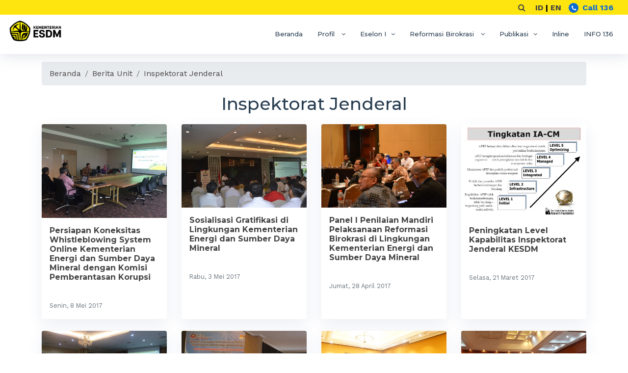

--- FILE ---
content_type: text/html; charset=UTF-8
request_url: https://www.esdm.go.id/id/berita-unit?cls=inspektorat-jenderal&page=4
body_size: 10539
content:
    
<!DOCTYPE html>
<html lang="en">

<head>
    <meta charset="utf-8">
    <link rel="stylesheet" type="text/css" href="/assets/dbacffc4/pager.css" />
<title>Kementerian ESDM RI - Berita Unit - Inspektorat Jenderal</title>
    <meta content="width=device-width, initial-scale=1.0" name="viewport">
    <meta content="esdm, migas, kementerian" name="keywords">
    <meta content="Kementerian Energi dan Sumber Daya Mineral - Republik Indonesia" name="description">

    <!-- Favicons -->
    <link href="/themes/v2/img/faviconesdm.png?v=2" rel="icon">
    <link href="/themes/v2/img/faviconesdm-large.png?v=2" rel="apple-touch-icon">

    <!-- Google Fonts -->
    <link href="https://fonts.googleapis.com/css?family=Work+Sans:400,700|Montserrat:300,400,500,700&display=swap"
        rel="stylesheet">

    <!-- Bootstrap CSS File -->
    <link href="/themes/v2/lib/bootstrap/css/bootstrap.min.css" rel="stylesheet">

    <!-- Libraries CSS Files -->
    <link href="/themes/v2/lib/font-awesome/css/font-awesome.min.css" rel="stylesheet">
    <link href="/themes/v2/lib/animate/animate.min.css" rel="stylesheet">
    <link href="/themes/v2/lib/ionicons/css/ionicons.min.css" rel="stylesheet">
    <link href="/themes/v2/lib/owlcarousel/assets/owl.carousel.min.css" rel="stylesheet">
    <link href="/themes/v2/lib/lightbox/css/lightbox.min.css" rel="stylesheet">
    <link href="/themes/v2/css/font-icon.css" rel="stylesheet">
    <link href="/themes/v2/lib/ticker/ticker.css" rel="stylesheet">
    <link href="/themes/v2/lib/select2/css/select2.min.css" rel="stylesheet">
    <link href="/themes/v2/lib/select2/css/select2-bootstrap.css" rel="stylesheet">
    <link href="/themes/v2/lib/datepicker/bootstrap-datepicker.min.css" rel="stylesheet">
    <link href="/themes/v2/css/flaticon.css" rel="stylesheet">

    <!-- Main Stylesheet File -->
    <link href="/themes/v2/css/style.css" rel="stylesheet">
    <link href="/themes/v2/css/custom.css?t=1769038001" rel="stylesheet">

</head>

<body>
    <!--==========================
    Header
    ============================-->
    <header id="header" class="fixed-top">
        <div class="head-nav">
            <div class="call">
                <i class="fa fa-search search-btn"></i>
                <b style="color: #000; margin-right: 10px;">
                <a href="/id">ID</a> | 
                <a href="/en">EN</a>
                </b>
                <i class="fa fa-phone"></i> Call 136
                <div class="search-box">
                    <form class="navbar-form" id="formSearchAll" method="POST" action="/id/site/search">
                        <div class="input-group">
                            <input type="hidden" name="csrf" value="29c5f9863ebf11860687cbba9ca4bfe0965effae">
                            <input type="text" name="Filter[q]" class="form-control search-input" placeholder="Pencarian" aria-label="Pencarian" aria-describedby="basic-addon2">
                            <div class="input-group-append">
                                <button type="submit" data-sitekey="6Lf1dMcqAAAAAN4lZx9gQeP6AKqBCGT4gAMTSkTf" data-callback='onSubmitSearchAll' data-action='submit' class="input-group-text btn btn-info g-recaptcha" aria-label="Pencarian" aria-describedby="basic-addon2">Cari</button>
                            </div>
                        </div>
                    </form>
                </div>
            </div>
        </div>
        <div class="container-fluid">

            <div class="logo float-left">
                <a href="/id/" class="scrollto">
                    <img src="/themes/v2/img/logo-esdm.jpg?v=3" alt="" class="img-fluid">
                </a>
            </div>

            
<nav class="main-nav float-right d-none d-lg-block">
    <ul>

        <li>
            <a href="/id/">
                Beranda            </a>
        </li>

                <li class="drop-down">
            <a title="Profil" href="">
                Profil            </a>
            <ul>
                                <li >
                    <a  href="/id/profil/struktur-organisasi" >Struktur Organisasi</a>
                    
                    
                </li>
                                <li >
                    <a  href="/id/profil/sejarah" >Sejarah</a>
                    
                    
                </li>
                                <li  class="drop-down" >
                    <a  href="#" >Tugas & Fungsi</a>
                    
                                            <ul>
                                                            <li><a title="Kementerian ESDM" href="/id/profil/tugas-fungsi/kementerian-esdm">Kementerian ESDM</a></li>
                                                            <li><a title="Sekretariat Jenderal" href="/id/profil/tugas-fungsi/sekretariat-jenderal">Sekretariat Jenderal</a></li>
                                                            <li><a title="Inspektorat Jenderal" href="/id/profil/tugas-fungsi/inspektorat-jenderal">Inspektorat Jenderal</a></li>
                                                            <li><a title="Direktorat Jenderal Minyak dan Gas Bumi" href="/id/profil/tugas-fungsi/direktorat-jenderal-minyak-dan-gas-bumi">Direktorat Jenderal Minyak dan Gas Bumi</a></li>
                                                            <li><a title="Direktorat Jenderal Ketenagalistrikan" href="/id/profil/tugas-fungsi/direktorat-jenderal-ketenagalistrikan">Direktorat Jenderal Ketenagalistrikan</a></li>
                                                            <li><a title="Direktorat Jenderal Mineral dan Batubara" href="/id/profil/tugas-fungsi/direktorat-jenderal-mineral-dan-batubara">Direktorat Jenderal Mineral dan Batubara</a></li>
                                                            <li><a title="Direktorat Jenderal Penegakan Hukum ESDM" href="/id/profil/tugas-fungsi/direktorat-jenderal-penegakan-hukum-esdm">Direktorat Jenderal Penegakan Hukum ESDM</a></li>
                                                            <li><a title="Direktorat Jenderal Energi Baru, Terbarukan Dan Konservasi Energi" href="/id/profil/tugas-fungsi/direktorat-jenderal-energi-baru-terbarukan-dan-konservasi-energi">Direktorat Jenderal Energi Baru, Terbarukan Dan Konservasi Energi</a></li>
                                                            <li><a title="Badan Geologi" href="/id/profil/tugas-fungsi/badan-geologi">Badan Geologi</a></li>
                                                            <li><a title="Badan Pengembangan Sumber Daya Manusia ESDM" href="/id/profil/tugas-fungsi/badan-pengembangan-sumber-daya-manusia-esdm">Badan Pengembangan Sumber Daya Manusia ESDM</a></li>
                                                    </ul>
                    
                </li>
                                <li >
                    <a  href="/id/profil/lokasi-kontak" >Lokasi & Kontak</a>
                    
                    
                </li>
                                <li >
                    <a  href="/id/profil/daftar-menteri" >Daftar  Menteri</a>
                    
                    
                </li>
                                <li >
                    <a  href="/id/profil/arti-logo" >Arti Logo</a>
                    
                    
                </li>
                                <li >
                    <a  href="/id/profil/profil-pimpinan" >Profil Pimpinan</a>
                    
                    
                </li>
                            </ul>
        </li>
                
        <li class="drop-down">
            <a href="#">Eselon I</a>
            <ul>
                            <li>
                    <a href="http://esdm.go.id/" target="_blank" rel="noopener noreferrer">Sekretariat Jenderal</a>
                </li>
                            <li>
                    <a href="http://ebtke.esdm.go.id/" target="_blank" rel="noopener noreferrer">Ditjen EBTKE</a>
                </li>
                            <li>
                    <a href="http://gatrik.esdm.go.id" target="_blank" rel="noopener noreferrer">Ditjen Gatrik</a>
                </li>
                            <li>
                    <a href="http://migas.esdm.go.id/" target="_blank" rel="noopener noreferrer">Ditjen Migas</a>
                </li>
                            <li>
                    <a href="http://minerba.esdm.go.id/" target="_blank" rel="noopener noreferrer">Ditjen Minerba</a>
                </li>
                            <li>
                    <a href="http://itjen.esdm.go.id/" target="_blank" rel="noopener noreferrer">Inspektorat Jenderal</a>
                </li>
                            <li>
                    <a href="http://geologi.esdm.go.id/" target="_blank" rel="noopener noreferrer">Badan Geologi</a>
                </li>
                            <li>
                    <a href="http://bpsdm.esdm.go.id/" target="_blank" rel="noopener noreferrer">BPSDM ESDM</a>
                </li>
                        </ul>
        </li>
            
                
                
                <li class="drop-down">
            <a href="#">Reformasi Birokrasi <span class="caret"></span></a>
            <ul>
                                <li class="drop-down">
                        <a title="Inovasi Pelayanan Publik" href="/id/reformasi-birokrasi/inovasi-pelayanan-publik">
                            
                            Inovasi Pelayanan Publik                        </a>
                                                                                    <ul>
                                                                            <li><a title="Perbaikan Pelayanan" href="/id/reformasi-birokrasi/inovasi-pelayanan-publik/perbaikan-pelayanan">Perbaikan Pelayanan</a></li>
                                                                            <li><a title="Partisipasi Pembuatan Kebijakan" href="/id/reformasi-birokrasi/inovasi-pelayanan-publik/partisipasi-pembuatan-kebijakan">Partisipasi Pembuatan Kebijakan</a></li>
                                                                            <li><a title="Dorongan Kolaboratif" href="/id/reformasi-birokrasi/inovasi-pelayanan-publik/dorongan-kolaboratif">Dorongan Kolaboratif</a></li>
                                                                    </ul>
                                                                        </li>
                                <li class="drop-down">
                        <a title="Cerita Inspiratif Perubahan" href="/id/reformasi-birokrasi/cerita-inspiratif-perubahan">
                            
                            Cerita Inspiratif Perubahan                        </a>
                                                                                    <ul>
                                                                            <li><a title="Dashboard PNBP" href="/id/reformasi-birokrasi/cerita-inspiratif-perubahan/dashboard-pnbp">Dashboard PNBP</a></li>
                                                                            <li><a title="Widyaiswara" href="/id/reformasi-birokrasi/cerita-inspiratif-perubahan/widyaiswara">Widyaiswara</a></li>
                                                                    </ul>
                                                                        </li>
                                <li class="drop-down">
                        <a title="Rubrik Berita" href="/id/reformasi-birokrasi/rubrik-berita">
                            
                            Rubrik Berita                        </a>
                                                                                    <ul>
                                                                            <li><a title="Berita Reformasi Birokrasi" href="/id/reformasi-birokrasi/rubrik-berita/berita-reformasi-birokrasi">Berita Reformasi Birokrasi</a></li>
                                                                    </ul>
                                                                        </li>
                                <li class="drop-down">
                        <a title="Berita Foto" href="/id/reformasi-birokrasi/berita-foto">
                            
                            Berita Foto                        </a>
                                                                                    <ul>
                                                                            <li><a title="Kementerian ESDM Masuk Nominasi 8 Besar Percepatan Pelaksanaan Berusaha BKPM" href="/id/reformasi-birokrasi/berita-foto/kementerian-esdm-masuk-nominasi-8-besar-percepatan-pelaksanaan-berusaha-bkpm">Kementerian ESDM Masuk Nominasi 8 Besar Percepatan Pelaksanaan Berusaha BKPM</a></li>
                                                                            <li><a title="Penguatan Tata Kelola Kelembagaan Kementerian ESDM" href="/id/reformasi-birokrasi/berita-foto/penguatan-tata-kelola-kelembagaan-kementerian-esdm">Penguatan Tata Kelola Kelembagaan Kementerian ESDM</a></li>
                                                                            <li><a title="Penguatan Tata Kelola Kelembagaan untuk Pengembangan SDM ESDM yang Berdampak" href="/id/reformasi-birokrasi/berita-foto/penguatan-tata-kelola-kelembagaan-untuk-pengembangan-sdm-esdm-yang-berdampak">Penguatan Tata Kelola Kelembagaan untuk Pengembangan SDM ESDM yang Berdampak</a></li>
                                                                            <li><a title="Arahan Sekjen pada Pembekalan Agen Perubahan KESDM" href="/id/reformasi-birokrasi/berita-foto/arahan-sekjen-pada-pembekalan-agen-perubahan-kesdm">Arahan Sekjen pada Pembekalan Agen Perubahan KESDM</a></li>
                                                                            <li><a title="Reformasi Birokrasi unit kerja eselon I" href="/id/reformasi-birokrasi/berita-foto/reformasi-birokrasi-unit-kerja-eselon-i">Reformasi Birokrasi unit kerja eselon I</a></li>
                                                                            <li><a title="Kementerian ESDM Butuh Role Model Perubahan" href="/id/reformasi-birokrasi/berita-foto/kementerian-esdm-butuh-role-model-perubahan">Kementerian ESDM Butuh Role Model Perubahan</a></li>
                                                                            <li><a title="Proses Verifikasi Lapangan dan Eveluasi Pelaksanaan Reformasi Birokrasi KESDM" href="/id/reformasi-birokrasi/berita-foto/proses-verifikasi-lapangan-dan-eveluasi-pelaksanaan-reformasi-birokrasi-kesdm">Proses Verifikasi Lapangan dan Eveluasi Pelaksanaan Reformasi Birokrasi KESDM</a></li>
                                                                            <li><a title="Kunjungan Kerja Transformasi Organisasi" href="/id/reformasi-birokrasi/berita-foto/kunjungan-kerja-transformasi-organisasi">Kunjungan Kerja Transformasi Organisasi</a></li>
                                                                            <li><a title="Implementasi RB Balitbang" href="/id/reformasi-birokrasi/berita-foto/implementasi-rb-balitbang">Implementasi RB Balitbang</a></li>
                                                                            <li><a title="4 Unit Kerja Kementerian ESDM Raih Penghargaan Wilayah Bebas Korupsi" href="/id/reformasi-birokrasi/berita-foto/4-unit-kerja-kementerian-esdm-raih-penghargaan-wilayah-bebas-korupsi">4 Unit Kerja Kementerian ESDM Raih Penghargaan Wilayah Bebas Korupsi</a></li>
                                                                            <li><a title="Submit PMPRB ke KemenPANRB" href="/id/reformasi-birokrasi/berita-foto/submit-pmprb-ke-kemenpanrb">Submit PMPRB ke KemenPANRB</a></li>
                                                                            <li><a title="Submit Mandiri Pelaksanaan Reformasi Birokrasi (PMPRB) Sekretariat Jenderal KESDM" href="/id/reformasi-birokrasi/berita-foto/submit-mandiri-pelaksanaan-reformasi-birokrasi-pmprb-sekretariat-jenderal-kesdm">Submit Mandiri Pelaksanaan Reformasi Birokrasi (PMPRB) Sekretariat Jenderal KESDM</a></li>
                                                                            <li><a title="Arahan Sekjen KESDM Terkait Penilaian Mandiri Pelaksanaan Zona Integritas (PMPZI)" href="/id/reformasi-birokrasi/berita-foto/arahan-sekjen-kesdm-terkait-penilaian-mandiri-pelaksanaan-zona-integritas-pmpzi">Arahan Sekjen KESDM Terkait Penilaian Mandiri Pelaksanaan Zona Integritas (PMPZI)</a></li>
                                                                    </ul>
                                                                        </li>
                                <li class="">
                        <a title="Capaian Reformasi Birokrasi" href="/id/reformasi-birokrasi/capaian-reformasi-birokrasi">
                            
                            Capaian Reformasi Birokrasi                        </a>
                                            </li>
                                <li class="drop-down">
                        <a title="Road Map" href="/id/reformasi-birokrasi/road-map">
                            
                            Road Map                        </a>
                                                                                    <ul>
                                                                            <li><a title="Road Map RB KESDM 2020-2024" href="/id/reformasi-birokrasi/road-map/road-map-rb-kesdm-2020-2024">Road Map RB KESDM 2020-2024</a></li>
                                                                    </ul>
                                                                        </li>
                        </ul>
        </li>
                        <li class="drop-down">
            <a title="Publikasi" href="">Publikasi</a>
            <ul>
                                <li class="drop-down">
                    <a title="test" href="">
                            Kegiatan DWP Persatuan Kementerian ESDM
                        </a>
                                <ul style="left: -100%; width: 100%;">
                                  
                                        <li>
                                            <a href="/id/kegiatan-dwp-persatuan-kementerian-esdm/berita">Berita</a>
                                        </li>
                                        <li>
                                            <a href="/id/kegiatan-dwp-persatuan-kementerian-esdm/v2">Berita Photo</a>
                                        </li>
                                </ul>

                    </li>
                                                    <li>
                        <a title="Rencana Strategis" href="/id/publikasi/rencana-strategis">
                            Rencana Strategis                        </a>
                    </li>
                                    <li>
                        <a title="RKA dan DIPA" href="/id/publikasi/rka-dan-dipa">
                            RKA dan DIPA                        </a>
                    </li>
                                    <li>
                        <a title="Laporan Kinerja" href="/id/publikasi/laporan-kinerja">
                            Laporan Kinerja                        </a>
                    </li>
                                    <li>
                        <a title="Perjanjian Kinerja" href="/id/publikasi/perjanjian-kinerja">
                            Perjanjian Kinerja                        </a>
                    </li>
                                    <li>
                        <a title="Laporan Keuangan" href="/id/publikasi/laporan-keuangan">
                            Laporan Keuangan                        </a>
                    </li>
                                    <li>
                        <a title="Indonesia Energy Outlook" href="/id/publikasi/indonesia-energy-outlook">
                            Indonesia Energy Outlook                        </a>
                    </li>
                                    <li>
                        <a title="Handbook Of Energy & Economic Statistics Of Indonesia" href="/id/publikasi/handbook-of-energy-economic-statistics-of-indonesia">
                            Handbook Of Energy & Economic Statistics Of Indonesia                        </a>
                    </li>
                                    <li>
                        <a title="Infografis" href="/id/publikasi/infografis">
                            Infografis                        </a>
                    </li>
                                    <li>
                        <a title="Publikasi Hasil Kajian" href="/id/publikasi/publikasi-hasil-kajian">
                            Publikasi Hasil Kajian                        </a>
                    </li>
                                    <li>
                        <a title="Lain-lain" href="/id/publikasi/lain-lain">
                            Lain-lain                        </a>
                    </li>
                                                                    <li class="drop-down">
                        <a title="Indeks Kepuasan Masyarakat" href="">
                            Indeks Kepuasan Masyarakat                        </a>
                        <ul style="left: -100%; width: 100%;">
                                                            <li>
                                    <a title="SKM Kementerian ESDM" href="/id/indeks-kepuasan-masyarakat/skm-kementerian-esdm">
                                        SKM Kementerian ESDM                                    </a>
                                </li>
                                                            <li>
                                    <a title="SKM Sekretariat Jenderal" href="/id/indeks-kepuasan-masyarakat/skm-sekretariat-jenderal">
                                        SKM Sekretariat Jenderal                                    </a>
                                </li>
                                                            <li>
                                    <a title="SKM Inspektorat Jenderal" href="/id/indeks-kepuasan-masyarakat/skm-inspektorat-jenderal">
                                        SKM Inspektorat Jenderal                                    </a>
                                </li>
                                                            <li>
                                    <a title="SKM Ditjen Migas" href="/id/indeks-kepuasan-masyarakat/skm-ditjen-migas">
                                        SKM Ditjen Migas                                    </a>
                                </li>
                                                            <li>
                                    <a title="SKM Ditjen Ketenagalistrikan" href="/id/indeks-kepuasan-masyarakat/skm-ditjen-ketenagalistrikan">
                                        SKM Ditjen Ketenagalistrikan                                    </a>
                                </li>
                                                            <li>
                                    <a title="SKM Ditjen Minerba" href="/id/indeks-kepuasan-masyarakat/skm-ditjen-minerba">
                                        SKM Ditjen Minerba                                    </a>
                                </li>
                                                            <li>
                                    <a title="SKM Ditjen EBTKE" href="/id/indeks-kepuasan-masyarakat/skm-ditjen-ebtke">
                                        SKM Ditjen EBTKE                                    </a>
                                </li>
                                                            <li>
                                    <a title="SKM Badan Geologi" href="/id/indeks-kepuasan-masyarakat/skm-badan-geologi">
                                        SKM Badan Geologi                                    </a>
                                </li>
                                                            <li>
                                    <a title="SKM BPSDM ESDM" href="/id/indeks-kepuasan-masyarakat/skm-bpsdm-esdm">
                                        SKM BPSDM ESDM                                    </a>
                                </li>
                                                            <li>
                                    <a title="SKM BPH Migas" href="/id/indeks-kepuasan-masyarakat/skm-bph-migas">
                                        SKM BPH Migas                                    </a>
                                </li>
                                                            <li>
                                    <a title="SKM DEN " href="/id/indeks-kepuasan-masyarakat/skm-den-">
                                        SKM DEN                                     </a>
                                </li>
                                                    </ul>
                    </li>
                            </ul>
        </li>
                
        <li>
            <!-- <a href="/id/inline-menu">Inline</a> -->
<a href="https://esdm.go.id/inline">Inline</a>
        </li>

                
                    <li>
                <a href="/id/page/info-136">INFO 136</a>
            </li>
            </ul>
</nav><!-- .main-nav -->

        </div>
    </header><!-- #header -->

    <section style="display: none;" id="running-news">
  <div class="container">
    <div class="row">
      <div class="col-lg-12">
        <div class="ticker-container">
          <div class="ticker-caption">
            <p>TERKINI</p>
          </div>
          <ul>
              
                        
            <div>
                <li>
                    <a href="#" style="cursor: default;">
                        Saluran Resmi Komunikasi Online KESDM adalah Website: esdm.go.id atau ...                    </a>
                </li>
            </div>
                        
            <div>
                <li>
                    <a href="#" style="cursor: default;">
                        Menteri ESDM Dijadwalkan Meresmikan Kantor Sekretariat Just Energy Tra...                    </a>
                </li>
            </div>
                        
            <div>
                <li>
                    <a href="#" style="cursor: default;">
                        Kementerian ESDM Gelar Human Capital Summit di JCC, Selasa (21/3)                    </a>
                </li>
            </div>
                        
            <div>
                <li>
                    <a href="#" style="cursor: default;">
                        Call Center ESDM 136 untuk Layanan Permohonan dan Pengaduan Informasi                    </a>
                </li>
            </div>
                      </ul>
        </div>
      </div>
    </div>
  </div>
</section>
    <main id="main">

        <nav aria-label="breadcrumb" class="container mt-3">
  <ol class="breadcrumb mb-0">
    <li class="breadcrumb-item"><a href="/id/">Beranda</a></li>
                            <li class="breadcrumb-item">Berita Unit</li>
                                <li class="breadcrumb-item">Inspektorat Jenderal</li>
                  </ol>
</nav>
<section class="mt-3">
    <div class="container">
        <header class="section-header">
          <h3>Inspektorat Jenderal </h3>
        </header>
        <div class="row list-berita">
                    <div class="col-md-3 wow slideInUp d-flex flex-fill mb-4" data-wow-duration="1.4s">
                <div class="box flex-grow-1 berita-item">
                    <img alt="Persiapan Koneksitas Whistleblowing System Online  Kementerian Energi dan Sumber Daya Mineral dengan  Komisi Pemberantasan Korupsi" title="Persiapan Koneksitas Whistleblowing System Online  Kementerian Energi dan Sumber Daya Mineral dengan  Komisi Pemberantasan Korupsi" class="thumbnailInItem fullWidth add2ImageRadius" src="/assets/imagecache/thumbnailGlobal/berita-unit-persiapan-koneksitas-whistleblowing-system-online-kementerian-energi-dan-sumber-daya-mineral-dengan-komisi-pemberantasan-korupsi-imc02m8.jpg">
                    <h4 class="title p-3">
                        <a title="Persiapan Koneksitas Whistleblowing System Online  Kementerian Energi dan Sumber Daya Mineral dengan  Komisi Pemberantasan Korupsi" class="blackLink" href="/id/berita-unit/inspektorat-jenderal/persiapan-koneksitas-whistleblowing-system-online-kementerian-energi-dan-sumber-daya-mineral-dengan-komisi-pemberantasan-korupsi">Persiapan Koneksitas Whistleblowing System Online  Kementerian Energi dan Sumber Daya Mineral dengan  Komisi Pemberantasan Korupsi</a>
                    </h4>
                    <p class="post-time text-muted py-0 px-3 mb-3">
                        <small>Senin, 8 Mei 2017 </small>
                    </p>
                </div>
            </div>
                    <div class="col-md-3 wow slideInUp d-flex flex-fill mb-4" data-wow-duration="1.4s">
                <div class="box flex-grow-1 berita-item">
                    <img alt="Sosialisasi Gratifikasi di Lingkungan Kementerian Energi dan Sumber Daya Mineral" title="Sosialisasi Gratifikasi di Lingkungan Kementerian Energi dan Sumber Daya Mineral" class="thumbnailInItem fullWidth add2ImageRadius" src="/assets/imagecache/thumbnailGlobal/berita-unit-sosialisasi-gratifikasi-di-lingkungan-kementerian-energi-dan-sumber-daya-mineral-75wocz0.JPG">
                    <h4 class="title p-3">
                        <a title="Sosialisasi Gratifikasi di Lingkungan Kementerian Energi dan Sumber Daya Mineral" class="blackLink" href="/id/berita-unit/inspektorat-jenderal/sosialisasi-gratifikasi-di-lingkungan-kementerian-energi-dan-sumber-daya-mineral">Sosialisasi Gratifikasi di Lingkungan Kementerian Energi dan Sumber Daya Mineral</a>
                    </h4>
                    <p class="post-time text-muted py-0 px-3 mb-3">
                        <small>Rabu, 3 Mei 2017 </small>
                    </p>
                </div>
            </div>
                    <div class="col-md-3 wow slideInUp d-flex flex-fill mb-4" data-wow-duration="1.4s">
                <div class="box flex-grow-1 berita-item">
                    <img alt="Panel I Penilaian Mandiri Pelaksanaan Reformasi Birokrasi di Lingkungan Kementerian Energi dan Sumber Daya Mineral" title="Panel I Penilaian Mandiri Pelaksanaan Reformasi Birokrasi di Lingkungan Kementerian Energi dan Sumber Daya Mineral" class="thumbnailInItem fullWidth add2ImageRadius" src="/assets/imagecache/thumbnailGlobal/berita-unit-panel-i-penilaian-mandiri-pelaksanaan-reformasi-birokrasi-di-lingkungan-kementerian-energi-dan-sumber-daya-mineral-u9lmdp4.JPG">
                    <h4 class="title p-3">
                        <a title="Panel I Penilaian Mandiri Pelaksanaan Reformasi Birokrasi di Lingkungan Kementerian Energi dan Sumber Daya Mineral" class="blackLink" href="/id/berita-unit/inspektorat-jenderal/panel-i-penilaian-mandiri-pelaksanaan-reformasi-birokrasi-di-lingkungan-kementerian-energi-dan-sumber-daya-mineral">Panel I Penilaian Mandiri Pelaksanaan Reformasi Birokrasi di Lingkungan Kementerian Energi dan Sumber Daya Mineral</a>
                    </h4>
                    <p class="post-time text-muted py-0 px-3 mb-3">
                        <small>Jumat, 28 April 2017 </small>
                    </p>
                </div>
            </div>
                    <div class="col-md-3 wow slideInUp d-flex flex-fill mb-4" data-wow-duration="1.4s">
                <div class="box flex-grow-1 berita-item">
                    <img alt="Peningkatan Level Kapabilitas Inspektorat Jenderal KESDM" title="Peningkatan Level Kapabilitas Inspektorat Jenderal KESDM" class="thumbnailInItem fullWidth add2ImageRadius" src="/assets/imagecache/thumbnailGlobal/berita-unit-peningkatan-level-kapabilitas-inspektorat-jenderal-kesdm-1-966avhd.jpg">
                    <h4 class="title p-3">
                        <a title="Peningkatan Level Kapabilitas Inspektorat Jenderal KESDM" class="blackLink" href="/id/berita-unit/inspektorat-jenderal/peningkatan-level-kapabilitas-inspektorat-jenderal-kesdm-1">Peningkatan Level Kapabilitas Inspektorat Jenderal KESDM</a>
                    </h4>
                    <p class="post-time text-muted py-0 px-3 mb-3">
                        <small>Selasa, 21 Maret 2017 </small>
                    </p>
                </div>
            </div>
                    <div class="col-md-3 wow slideInUp d-flex flex-fill mb-4" data-wow-duration="1.4s">
                <div class="box flex-grow-1 berita-item">
                    <img alt="Pembekalan Asesor Penilaian Mandiri Pelaksanaan Reformasi Birokrasi di Lingkungan Kementerian Energi dan Sumber Daya Mineral" title="Pembekalan Asesor Penilaian Mandiri Pelaksanaan Reformasi Birokrasi di Lingkungan Kementerian Energi dan Sumber Daya Mineral" class="thumbnailInItem fullWidth add2ImageRadius" src="/assets/imagecache/thumbnailGlobal/berita-unit-pembekalan-asesor-penilaian-mandiri-pelaksanaan-reformasi-birokrasi-di-lingkungan-kementerian-energi-dan-sumber-daya-mineral-qhdhoa0.jpeg">
                    <h4 class="title p-3">
                        <a title="Pembekalan Asesor Penilaian Mandiri Pelaksanaan Reformasi Birokrasi di Lingkungan Kementerian Energi dan Sumber Daya Mineral" class="blackLink" href="/id/berita-unit/inspektorat-jenderal/pembekalan-asesor-penilaian-mandiri-pelaksanaan-reformasi-birokrasi-di-lingkungan-kementerian-energi-dan-sumber-daya-mineral">Pembekalan Asesor Penilaian Mandiri Pelaksanaan Reformasi Birokrasi di Lingkungan Kementerian Energi dan Sumber Daya Mineral</a>
                    </h4>
                    <p class="post-time text-muted py-0 px-3 mb-3">
                        <small>Senin, 20 Maret 2017 </small>
                    </p>
                </div>
            </div>
                    <div class="col-md-3 wow slideInUp d-flex flex-fill mb-4" data-wow-duration="1.4s">
                <div class="box flex-grow-1 berita-item">
                    <img alt="Koordinasi dan Supervisi untuk Kegiatan Hilir Migas" title="Koordinasi dan Supervisi untuk Kegiatan Hilir Migas" class="thumbnailInItem fullWidth add2ImageRadius" src="/assets/imagecache/thumbnailGlobal/berita-unit-koordinasi-dan-supervisi-untuk-kegiatan-hilir-migas-1-5hblyh7.jpg">
                    <h4 class="title p-3">
                        <a title="Koordinasi dan Supervisi untuk Kegiatan Hilir Migas" class="blackLink" href="/id/berita-unit/inspektorat-jenderal/koordinasi-dan-supervisi-untuk-kegiatan-hilir-migas-1">Koordinasi dan Supervisi untuk Kegiatan Hilir Migas</a>
                    </h4>
                    <p class="post-time text-muted py-0 px-3 mb-3">
                        <small>Kamis, 16 Maret 2017 </small>
                    </p>
                </div>
            </div>
                    <div class="col-md-3 wow slideInUp d-flex flex-fill mb-4" data-wow-duration="1.4s">
                <div class="box flex-grow-1 berita-item">
                    <img alt="Rapat Koordinasi Inspektorat Jenderal Kementerian Energi dan Sumber Daya Mineral" title="Rapat Koordinasi Inspektorat Jenderal Kementerian Energi dan Sumber Daya Mineral" class="thumbnailInItem fullWidth add2ImageRadius" src="/assets/imagecache/thumbnailGlobal/berita-unit-rapat-koordinasi-inspektorat-jenderal-kementerian-energi-dan-sumber-daya-mineral-ltgzt2l.jpg">
                    <h4 class="title p-3">
                        <a title="Rapat Koordinasi Inspektorat Jenderal Kementerian Energi dan Sumber Daya Mineral" class="blackLink" href="/id/berita-unit/inspektorat-jenderal/rapat-koordinasi-inspektorat-jenderal-kementerian-energi-dan-sumber-daya-mineral">Rapat Koordinasi Inspektorat Jenderal Kementerian Energi dan Sumber Daya Mineral</a>
                    </h4>
                    <p class="post-time text-muted py-0 px-3 mb-3">
                        <small>Kamis, 16 Maret 2017 </small>
                    </p>
                </div>
            </div>
                    <div class="col-md-3 wow slideInUp d-flex flex-fill mb-4" data-wow-duration="1.4s">
                <div class="box flex-grow-1 berita-item">
                    <img alt="Koordinasi dan Supervisi Sektor ESDM untuk Kegiatan Hulu Minyak dan Gas Bumi" title="Koordinasi dan Supervisi Sektor ESDM untuk Kegiatan Hulu Minyak dan Gas Bumi" class="thumbnailInItem fullWidth add2ImageRadius" src="/assets/imagecache/thumbnailGlobal/berita-unit-koordinasi-dan-supervisi-sektor-esdm-untuk-kegiatan-hulu-minyak-dan-gas-bumi-yuv6jpw.jpg">
                    <h4 class="title p-3">
                        <a title="Koordinasi dan Supervisi Sektor ESDM untuk Kegiatan Hulu Minyak dan Gas Bumi" class="blackLink" href="/id/berita-unit/inspektorat-jenderal/koordinasi-dan-supervisi-sektor-esdm-untuk-kegiatan-hulu-minyak-dan-gas-bumi">Koordinasi dan Supervisi Sektor ESDM untuk Kegiatan Hulu Minyak dan Gas Bumi</a>
                    </h4>
                    <p class="post-time text-muted py-0 px-3 mb-3">
                        <small>Rabu, 15 Maret 2017 </small>
                    </p>
                </div>
            </div>
                    <div class="col-md-3 wow slideInUp d-flex flex-fill mb-4" data-wow-duration="1.4s">
                <div class="box flex-grow-1 berita-item">
                    <img alt="Koordinasi dan Supervisi Sektor ESDM Klarifikasi dan Penyelesaian Tunggakan Piutang PNBP Pemegang PKP2B, KK, dan IUP" title="Koordinasi dan Supervisi Sektor ESDM Klarifikasi dan Penyelesaian Tunggakan Piutang PNBP Pemegang PKP2B, KK, dan IUP" class="thumbnailInItem fullWidth add2ImageRadius" src="/assets/imagecache/thumbnailGlobal/berita-unit-koordinasi-dan-supervisi-sektor-esdm-klarifikasi-dan-penyelesaian-tunggakan-piutang-pnbp-pemegang-pkp2b-kk-dan-iup-m75h4q7.jpeg">
                    <h4 class="title p-3">
                        <a title="Koordinasi dan Supervisi Sektor ESDM Klarifikasi dan Penyelesaian Tunggakan Piutang PNBP Pemegang PKP2B, KK, dan IUP" class="blackLink" href="/id/berita-unit/inspektorat-jenderal/koordinasi-dan-supervisi-sektor-esdm-klarifikasi-dan-penyelesaian-tunggakan-piutang-pnbp-pemegang-pkp2b-kk-dan-iup">Koordinasi dan Supervisi Sektor ESDM Klarifikasi dan Penyelesaian Tunggakan Piutang PNBP Pemegang PKP2B, KK, dan IUP</a>
                    </h4>
                    <p class="post-time text-muted py-0 px-3 mb-3">
                        <small>Jumat, 17 Februari 2017 </small>
                    </p>
                </div>
            </div>
        
                            <div class="col-md-12">
                    <nav aria-label="Page navigation">
                        <ul class="pagination" id="yw0"><li class="first"><a class="page-link" href="/id/berita-unit?cls=inspektorat-jenderal"><i class="fa fa-angle-double-left"></i></a></li>
<li class="previous"><a class="page-link" href="/id/berita-unit?cls=inspektorat-jenderal&amp;page=3"><i class="fa fa-angle-left"></i></a></li>
<li class="page"><a class="page-link" href="/id/berita-unit?cls=inspektorat-jenderal">1</a></li>
<li class="page"><a class="page-link" href="/id/berita-unit?cls=inspektorat-jenderal&amp;page=2">2</a></li>
<li class="page"><a class="page-link" href="/id/berita-unit?cls=inspektorat-jenderal&amp;page=3">3</a></li>
<li class="page page-item active"><a class="page-link" href="/id/berita-unit?cls=inspektorat-jenderal&amp;page=4">4</a></li>
<li class="next page-item disabled"><a class="page-link" href="/id/berita-unit?cls=inspektorat-jenderal&amp;page=4"><i class="fa fa-angle-right"></i></a></li>
<li class="last page-item disabled"><a class="page-link" href="/id/berita-unit?cls=inspektorat-jenderal&amp;page=4"><i class="fa fa-angle-double-right"></i></a></li></ul>                    </nav>
                </div>
            
                </div>
    </div>
</section>
    </main>

    <!--==========================
    Footer
    ============================-->
    <footer id="footer">
        <div class="container">
            <div class="row">
                <div class="col-md-3">
                                            <b>Hak Cipta © 2026 Kementerian Energi dan Sumber Daya Mineral</b><br>Kementerian Energi dan Sumber Daya Mineral<br>Jl. Medan Merdeka Selatan No. 18<br>Jakarta Pusat 10110<br>Telp. 021 3804242 Fax. 021 3507210                                                        </div>
                <div class="col-md-3">
                    <b>Kontak Kami</b><br />
                    contactcenter136@esdm.go.id<br />
                    <b>Call Center: </b><br />
                    136
                </div>
                <div class="col-md-3">
                    <b><span id="version">v2.11.0</span></b>
                </div>
                <div class="col-md-3">
                        <img src="/assets/pse.jpeg" width="100%">
                </div>
            </div>
        </div>
    </footer><!-- #footer -->

    <a href="#" class="back-to-top"><i class="fa fa-chevron-up"></i></a>
    <!-- Uncomment below i you want to use a preloader -->
    <!-- <div id="preloader"></div> -->

    <!-- JavaScript Libraries -->
    <script src="/themes/v2/lib/jquery/jquery.min.js"></script>
    <!-- <script src="/themes/v2/lib/jquery/jquery-migrate.min.js"></script> -->
    <script src="/themes/v2/lib/bootstrap/js/bootstrap.bundle.min.js"></script>
    <script src="/themes/v2/lib/easing/easing.min.js"></script>
    <script src="/themes/v2/lib/mobile-nav/mobile-nav.js"></script>
    <script src="/themes/v2/lib/wow/wow.min.js"></script>
    <script src="/themes/v2/lib/waypoints/waypoints.min.js"></script>
    <script src="/themes/v2/lib/counterup/counterup.min.js"></script>
    <script src="/themes/v2/lib/owlcarousel/owl.carousel.min.js"></script>
    <script src="/themes/v2/lib/isotope/isotope.pkgd.min.js"></script>
    <script src="/themes/v2/lib/lightbox/js/lightbox.min.js"></script>
    <script src="/themes/v2/lib/ticker/ticker.js"></script>
    <script src="/themes/v2/lib/select2/js/select2.full.min.js"></script>
    <script src="/themes/v2/lib/datepicker/bootstrap-datepicker.min.js"></script>

    <!-- Template Main Javascript File -->
    <script src="/themes/v2/js/main.js?t=1769038001"></script>

    
<!-- Themes and Yii views by Ali Alghozali alghozaali@gmail.com http://www.alghoza.li -->

<!-- Global site tag (gtag.js) - Google Analytics -->
<script async src="https://www.googletagmanager.com/gtag/js?id=UA-176287339-1"></script>
<script>
    window.dataLayer = window.dataLayer || [];
    function gtag(){dataLayer.push(arguments);}
    gtag('js', new Date());

    gtag('config', 'UA-176287339-1');
</script>

<script src="https://www.google.com/recaptcha/api.js"></script>
<script>
   function onSubmitSearchAll(token) {
     document.getElementById("formSearchAll").submit();
   }
   function onSubmitMediaCenter(token) {
     document.getElementById("formSearchMediaCenter").submit();
   }
 </script>

</body>
</html>


--- FILE ---
content_type: text/html; charset=utf-8
request_url: https://www.google.com/recaptcha/api2/anchor?ar=1&k=6Lf1dMcqAAAAAN4lZx9gQeP6AKqBCGT4gAMTSkTf&co=aHR0cHM6Ly93d3cuZXNkbS5nby5pZDo0NDM.&hl=en&v=PoyoqOPhxBO7pBk68S4YbpHZ&size=invisible&sa=submit&anchor-ms=20000&execute-ms=30000&cb=fbnxin8xe9yw
body_size: 49154
content:
<!DOCTYPE HTML><html dir="ltr" lang="en"><head><meta http-equiv="Content-Type" content="text/html; charset=UTF-8">
<meta http-equiv="X-UA-Compatible" content="IE=edge">
<title>reCAPTCHA</title>
<style type="text/css">
/* cyrillic-ext */
@font-face {
  font-family: 'Roboto';
  font-style: normal;
  font-weight: 400;
  font-stretch: 100%;
  src: url(//fonts.gstatic.com/s/roboto/v48/KFO7CnqEu92Fr1ME7kSn66aGLdTylUAMa3GUBHMdazTgWw.woff2) format('woff2');
  unicode-range: U+0460-052F, U+1C80-1C8A, U+20B4, U+2DE0-2DFF, U+A640-A69F, U+FE2E-FE2F;
}
/* cyrillic */
@font-face {
  font-family: 'Roboto';
  font-style: normal;
  font-weight: 400;
  font-stretch: 100%;
  src: url(//fonts.gstatic.com/s/roboto/v48/KFO7CnqEu92Fr1ME7kSn66aGLdTylUAMa3iUBHMdazTgWw.woff2) format('woff2');
  unicode-range: U+0301, U+0400-045F, U+0490-0491, U+04B0-04B1, U+2116;
}
/* greek-ext */
@font-face {
  font-family: 'Roboto';
  font-style: normal;
  font-weight: 400;
  font-stretch: 100%;
  src: url(//fonts.gstatic.com/s/roboto/v48/KFO7CnqEu92Fr1ME7kSn66aGLdTylUAMa3CUBHMdazTgWw.woff2) format('woff2');
  unicode-range: U+1F00-1FFF;
}
/* greek */
@font-face {
  font-family: 'Roboto';
  font-style: normal;
  font-weight: 400;
  font-stretch: 100%;
  src: url(//fonts.gstatic.com/s/roboto/v48/KFO7CnqEu92Fr1ME7kSn66aGLdTylUAMa3-UBHMdazTgWw.woff2) format('woff2');
  unicode-range: U+0370-0377, U+037A-037F, U+0384-038A, U+038C, U+038E-03A1, U+03A3-03FF;
}
/* math */
@font-face {
  font-family: 'Roboto';
  font-style: normal;
  font-weight: 400;
  font-stretch: 100%;
  src: url(//fonts.gstatic.com/s/roboto/v48/KFO7CnqEu92Fr1ME7kSn66aGLdTylUAMawCUBHMdazTgWw.woff2) format('woff2');
  unicode-range: U+0302-0303, U+0305, U+0307-0308, U+0310, U+0312, U+0315, U+031A, U+0326-0327, U+032C, U+032F-0330, U+0332-0333, U+0338, U+033A, U+0346, U+034D, U+0391-03A1, U+03A3-03A9, U+03B1-03C9, U+03D1, U+03D5-03D6, U+03F0-03F1, U+03F4-03F5, U+2016-2017, U+2034-2038, U+203C, U+2040, U+2043, U+2047, U+2050, U+2057, U+205F, U+2070-2071, U+2074-208E, U+2090-209C, U+20D0-20DC, U+20E1, U+20E5-20EF, U+2100-2112, U+2114-2115, U+2117-2121, U+2123-214F, U+2190, U+2192, U+2194-21AE, U+21B0-21E5, U+21F1-21F2, U+21F4-2211, U+2213-2214, U+2216-22FF, U+2308-230B, U+2310, U+2319, U+231C-2321, U+2336-237A, U+237C, U+2395, U+239B-23B7, U+23D0, U+23DC-23E1, U+2474-2475, U+25AF, U+25B3, U+25B7, U+25BD, U+25C1, U+25CA, U+25CC, U+25FB, U+266D-266F, U+27C0-27FF, U+2900-2AFF, U+2B0E-2B11, U+2B30-2B4C, U+2BFE, U+3030, U+FF5B, U+FF5D, U+1D400-1D7FF, U+1EE00-1EEFF;
}
/* symbols */
@font-face {
  font-family: 'Roboto';
  font-style: normal;
  font-weight: 400;
  font-stretch: 100%;
  src: url(//fonts.gstatic.com/s/roboto/v48/KFO7CnqEu92Fr1ME7kSn66aGLdTylUAMaxKUBHMdazTgWw.woff2) format('woff2');
  unicode-range: U+0001-000C, U+000E-001F, U+007F-009F, U+20DD-20E0, U+20E2-20E4, U+2150-218F, U+2190, U+2192, U+2194-2199, U+21AF, U+21E6-21F0, U+21F3, U+2218-2219, U+2299, U+22C4-22C6, U+2300-243F, U+2440-244A, U+2460-24FF, U+25A0-27BF, U+2800-28FF, U+2921-2922, U+2981, U+29BF, U+29EB, U+2B00-2BFF, U+4DC0-4DFF, U+FFF9-FFFB, U+10140-1018E, U+10190-1019C, U+101A0, U+101D0-101FD, U+102E0-102FB, U+10E60-10E7E, U+1D2C0-1D2D3, U+1D2E0-1D37F, U+1F000-1F0FF, U+1F100-1F1AD, U+1F1E6-1F1FF, U+1F30D-1F30F, U+1F315, U+1F31C, U+1F31E, U+1F320-1F32C, U+1F336, U+1F378, U+1F37D, U+1F382, U+1F393-1F39F, U+1F3A7-1F3A8, U+1F3AC-1F3AF, U+1F3C2, U+1F3C4-1F3C6, U+1F3CA-1F3CE, U+1F3D4-1F3E0, U+1F3ED, U+1F3F1-1F3F3, U+1F3F5-1F3F7, U+1F408, U+1F415, U+1F41F, U+1F426, U+1F43F, U+1F441-1F442, U+1F444, U+1F446-1F449, U+1F44C-1F44E, U+1F453, U+1F46A, U+1F47D, U+1F4A3, U+1F4B0, U+1F4B3, U+1F4B9, U+1F4BB, U+1F4BF, U+1F4C8-1F4CB, U+1F4D6, U+1F4DA, U+1F4DF, U+1F4E3-1F4E6, U+1F4EA-1F4ED, U+1F4F7, U+1F4F9-1F4FB, U+1F4FD-1F4FE, U+1F503, U+1F507-1F50B, U+1F50D, U+1F512-1F513, U+1F53E-1F54A, U+1F54F-1F5FA, U+1F610, U+1F650-1F67F, U+1F687, U+1F68D, U+1F691, U+1F694, U+1F698, U+1F6AD, U+1F6B2, U+1F6B9-1F6BA, U+1F6BC, U+1F6C6-1F6CF, U+1F6D3-1F6D7, U+1F6E0-1F6EA, U+1F6F0-1F6F3, U+1F6F7-1F6FC, U+1F700-1F7FF, U+1F800-1F80B, U+1F810-1F847, U+1F850-1F859, U+1F860-1F887, U+1F890-1F8AD, U+1F8B0-1F8BB, U+1F8C0-1F8C1, U+1F900-1F90B, U+1F93B, U+1F946, U+1F984, U+1F996, U+1F9E9, U+1FA00-1FA6F, U+1FA70-1FA7C, U+1FA80-1FA89, U+1FA8F-1FAC6, U+1FACE-1FADC, U+1FADF-1FAE9, U+1FAF0-1FAF8, U+1FB00-1FBFF;
}
/* vietnamese */
@font-face {
  font-family: 'Roboto';
  font-style: normal;
  font-weight: 400;
  font-stretch: 100%;
  src: url(//fonts.gstatic.com/s/roboto/v48/KFO7CnqEu92Fr1ME7kSn66aGLdTylUAMa3OUBHMdazTgWw.woff2) format('woff2');
  unicode-range: U+0102-0103, U+0110-0111, U+0128-0129, U+0168-0169, U+01A0-01A1, U+01AF-01B0, U+0300-0301, U+0303-0304, U+0308-0309, U+0323, U+0329, U+1EA0-1EF9, U+20AB;
}
/* latin-ext */
@font-face {
  font-family: 'Roboto';
  font-style: normal;
  font-weight: 400;
  font-stretch: 100%;
  src: url(//fonts.gstatic.com/s/roboto/v48/KFO7CnqEu92Fr1ME7kSn66aGLdTylUAMa3KUBHMdazTgWw.woff2) format('woff2');
  unicode-range: U+0100-02BA, U+02BD-02C5, U+02C7-02CC, U+02CE-02D7, U+02DD-02FF, U+0304, U+0308, U+0329, U+1D00-1DBF, U+1E00-1E9F, U+1EF2-1EFF, U+2020, U+20A0-20AB, U+20AD-20C0, U+2113, U+2C60-2C7F, U+A720-A7FF;
}
/* latin */
@font-face {
  font-family: 'Roboto';
  font-style: normal;
  font-weight: 400;
  font-stretch: 100%;
  src: url(//fonts.gstatic.com/s/roboto/v48/KFO7CnqEu92Fr1ME7kSn66aGLdTylUAMa3yUBHMdazQ.woff2) format('woff2');
  unicode-range: U+0000-00FF, U+0131, U+0152-0153, U+02BB-02BC, U+02C6, U+02DA, U+02DC, U+0304, U+0308, U+0329, U+2000-206F, U+20AC, U+2122, U+2191, U+2193, U+2212, U+2215, U+FEFF, U+FFFD;
}
/* cyrillic-ext */
@font-face {
  font-family: 'Roboto';
  font-style: normal;
  font-weight: 500;
  font-stretch: 100%;
  src: url(//fonts.gstatic.com/s/roboto/v48/KFO7CnqEu92Fr1ME7kSn66aGLdTylUAMa3GUBHMdazTgWw.woff2) format('woff2');
  unicode-range: U+0460-052F, U+1C80-1C8A, U+20B4, U+2DE0-2DFF, U+A640-A69F, U+FE2E-FE2F;
}
/* cyrillic */
@font-face {
  font-family: 'Roboto';
  font-style: normal;
  font-weight: 500;
  font-stretch: 100%;
  src: url(//fonts.gstatic.com/s/roboto/v48/KFO7CnqEu92Fr1ME7kSn66aGLdTylUAMa3iUBHMdazTgWw.woff2) format('woff2');
  unicode-range: U+0301, U+0400-045F, U+0490-0491, U+04B0-04B1, U+2116;
}
/* greek-ext */
@font-face {
  font-family: 'Roboto';
  font-style: normal;
  font-weight: 500;
  font-stretch: 100%;
  src: url(//fonts.gstatic.com/s/roboto/v48/KFO7CnqEu92Fr1ME7kSn66aGLdTylUAMa3CUBHMdazTgWw.woff2) format('woff2');
  unicode-range: U+1F00-1FFF;
}
/* greek */
@font-face {
  font-family: 'Roboto';
  font-style: normal;
  font-weight: 500;
  font-stretch: 100%;
  src: url(//fonts.gstatic.com/s/roboto/v48/KFO7CnqEu92Fr1ME7kSn66aGLdTylUAMa3-UBHMdazTgWw.woff2) format('woff2');
  unicode-range: U+0370-0377, U+037A-037F, U+0384-038A, U+038C, U+038E-03A1, U+03A3-03FF;
}
/* math */
@font-face {
  font-family: 'Roboto';
  font-style: normal;
  font-weight: 500;
  font-stretch: 100%;
  src: url(//fonts.gstatic.com/s/roboto/v48/KFO7CnqEu92Fr1ME7kSn66aGLdTylUAMawCUBHMdazTgWw.woff2) format('woff2');
  unicode-range: U+0302-0303, U+0305, U+0307-0308, U+0310, U+0312, U+0315, U+031A, U+0326-0327, U+032C, U+032F-0330, U+0332-0333, U+0338, U+033A, U+0346, U+034D, U+0391-03A1, U+03A3-03A9, U+03B1-03C9, U+03D1, U+03D5-03D6, U+03F0-03F1, U+03F4-03F5, U+2016-2017, U+2034-2038, U+203C, U+2040, U+2043, U+2047, U+2050, U+2057, U+205F, U+2070-2071, U+2074-208E, U+2090-209C, U+20D0-20DC, U+20E1, U+20E5-20EF, U+2100-2112, U+2114-2115, U+2117-2121, U+2123-214F, U+2190, U+2192, U+2194-21AE, U+21B0-21E5, U+21F1-21F2, U+21F4-2211, U+2213-2214, U+2216-22FF, U+2308-230B, U+2310, U+2319, U+231C-2321, U+2336-237A, U+237C, U+2395, U+239B-23B7, U+23D0, U+23DC-23E1, U+2474-2475, U+25AF, U+25B3, U+25B7, U+25BD, U+25C1, U+25CA, U+25CC, U+25FB, U+266D-266F, U+27C0-27FF, U+2900-2AFF, U+2B0E-2B11, U+2B30-2B4C, U+2BFE, U+3030, U+FF5B, U+FF5D, U+1D400-1D7FF, U+1EE00-1EEFF;
}
/* symbols */
@font-face {
  font-family: 'Roboto';
  font-style: normal;
  font-weight: 500;
  font-stretch: 100%;
  src: url(//fonts.gstatic.com/s/roboto/v48/KFO7CnqEu92Fr1ME7kSn66aGLdTylUAMaxKUBHMdazTgWw.woff2) format('woff2');
  unicode-range: U+0001-000C, U+000E-001F, U+007F-009F, U+20DD-20E0, U+20E2-20E4, U+2150-218F, U+2190, U+2192, U+2194-2199, U+21AF, U+21E6-21F0, U+21F3, U+2218-2219, U+2299, U+22C4-22C6, U+2300-243F, U+2440-244A, U+2460-24FF, U+25A0-27BF, U+2800-28FF, U+2921-2922, U+2981, U+29BF, U+29EB, U+2B00-2BFF, U+4DC0-4DFF, U+FFF9-FFFB, U+10140-1018E, U+10190-1019C, U+101A0, U+101D0-101FD, U+102E0-102FB, U+10E60-10E7E, U+1D2C0-1D2D3, U+1D2E0-1D37F, U+1F000-1F0FF, U+1F100-1F1AD, U+1F1E6-1F1FF, U+1F30D-1F30F, U+1F315, U+1F31C, U+1F31E, U+1F320-1F32C, U+1F336, U+1F378, U+1F37D, U+1F382, U+1F393-1F39F, U+1F3A7-1F3A8, U+1F3AC-1F3AF, U+1F3C2, U+1F3C4-1F3C6, U+1F3CA-1F3CE, U+1F3D4-1F3E0, U+1F3ED, U+1F3F1-1F3F3, U+1F3F5-1F3F7, U+1F408, U+1F415, U+1F41F, U+1F426, U+1F43F, U+1F441-1F442, U+1F444, U+1F446-1F449, U+1F44C-1F44E, U+1F453, U+1F46A, U+1F47D, U+1F4A3, U+1F4B0, U+1F4B3, U+1F4B9, U+1F4BB, U+1F4BF, U+1F4C8-1F4CB, U+1F4D6, U+1F4DA, U+1F4DF, U+1F4E3-1F4E6, U+1F4EA-1F4ED, U+1F4F7, U+1F4F9-1F4FB, U+1F4FD-1F4FE, U+1F503, U+1F507-1F50B, U+1F50D, U+1F512-1F513, U+1F53E-1F54A, U+1F54F-1F5FA, U+1F610, U+1F650-1F67F, U+1F687, U+1F68D, U+1F691, U+1F694, U+1F698, U+1F6AD, U+1F6B2, U+1F6B9-1F6BA, U+1F6BC, U+1F6C6-1F6CF, U+1F6D3-1F6D7, U+1F6E0-1F6EA, U+1F6F0-1F6F3, U+1F6F7-1F6FC, U+1F700-1F7FF, U+1F800-1F80B, U+1F810-1F847, U+1F850-1F859, U+1F860-1F887, U+1F890-1F8AD, U+1F8B0-1F8BB, U+1F8C0-1F8C1, U+1F900-1F90B, U+1F93B, U+1F946, U+1F984, U+1F996, U+1F9E9, U+1FA00-1FA6F, U+1FA70-1FA7C, U+1FA80-1FA89, U+1FA8F-1FAC6, U+1FACE-1FADC, U+1FADF-1FAE9, U+1FAF0-1FAF8, U+1FB00-1FBFF;
}
/* vietnamese */
@font-face {
  font-family: 'Roboto';
  font-style: normal;
  font-weight: 500;
  font-stretch: 100%;
  src: url(//fonts.gstatic.com/s/roboto/v48/KFO7CnqEu92Fr1ME7kSn66aGLdTylUAMa3OUBHMdazTgWw.woff2) format('woff2');
  unicode-range: U+0102-0103, U+0110-0111, U+0128-0129, U+0168-0169, U+01A0-01A1, U+01AF-01B0, U+0300-0301, U+0303-0304, U+0308-0309, U+0323, U+0329, U+1EA0-1EF9, U+20AB;
}
/* latin-ext */
@font-face {
  font-family: 'Roboto';
  font-style: normal;
  font-weight: 500;
  font-stretch: 100%;
  src: url(//fonts.gstatic.com/s/roboto/v48/KFO7CnqEu92Fr1ME7kSn66aGLdTylUAMa3KUBHMdazTgWw.woff2) format('woff2');
  unicode-range: U+0100-02BA, U+02BD-02C5, U+02C7-02CC, U+02CE-02D7, U+02DD-02FF, U+0304, U+0308, U+0329, U+1D00-1DBF, U+1E00-1E9F, U+1EF2-1EFF, U+2020, U+20A0-20AB, U+20AD-20C0, U+2113, U+2C60-2C7F, U+A720-A7FF;
}
/* latin */
@font-face {
  font-family: 'Roboto';
  font-style: normal;
  font-weight: 500;
  font-stretch: 100%;
  src: url(//fonts.gstatic.com/s/roboto/v48/KFO7CnqEu92Fr1ME7kSn66aGLdTylUAMa3yUBHMdazQ.woff2) format('woff2');
  unicode-range: U+0000-00FF, U+0131, U+0152-0153, U+02BB-02BC, U+02C6, U+02DA, U+02DC, U+0304, U+0308, U+0329, U+2000-206F, U+20AC, U+2122, U+2191, U+2193, U+2212, U+2215, U+FEFF, U+FFFD;
}
/* cyrillic-ext */
@font-face {
  font-family: 'Roboto';
  font-style: normal;
  font-weight: 900;
  font-stretch: 100%;
  src: url(//fonts.gstatic.com/s/roboto/v48/KFO7CnqEu92Fr1ME7kSn66aGLdTylUAMa3GUBHMdazTgWw.woff2) format('woff2');
  unicode-range: U+0460-052F, U+1C80-1C8A, U+20B4, U+2DE0-2DFF, U+A640-A69F, U+FE2E-FE2F;
}
/* cyrillic */
@font-face {
  font-family: 'Roboto';
  font-style: normal;
  font-weight: 900;
  font-stretch: 100%;
  src: url(//fonts.gstatic.com/s/roboto/v48/KFO7CnqEu92Fr1ME7kSn66aGLdTylUAMa3iUBHMdazTgWw.woff2) format('woff2');
  unicode-range: U+0301, U+0400-045F, U+0490-0491, U+04B0-04B1, U+2116;
}
/* greek-ext */
@font-face {
  font-family: 'Roboto';
  font-style: normal;
  font-weight: 900;
  font-stretch: 100%;
  src: url(//fonts.gstatic.com/s/roboto/v48/KFO7CnqEu92Fr1ME7kSn66aGLdTylUAMa3CUBHMdazTgWw.woff2) format('woff2');
  unicode-range: U+1F00-1FFF;
}
/* greek */
@font-face {
  font-family: 'Roboto';
  font-style: normal;
  font-weight: 900;
  font-stretch: 100%;
  src: url(//fonts.gstatic.com/s/roboto/v48/KFO7CnqEu92Fr1ME7kSn66aGLdTylUAMa3-UBHMdazTgWw.woff2) format('woff2');
  unicode-range: U+0370-0377, U+037A-037F, U+0384-038A, U+038C, U+038E-03A1, U+03A3-03FF;
}
/* math */
@font-face {
  font-family: 'Roboto';
  font-style: normal;
  font-weight: 900;
  font-stretch: 100%;
  src: url(//fonts.gstatic.com/s/roboto/v48/KFO7CnqEu92Fr1ME7kSn66aGLdTylUAMawCUBHMdazTgWw.woff2) format('woff2');
  unicode-range: U+0302-0303, U+0305, U+0307-0308, U+0310, U+0312, U+0315, U+031A, U+0326-0327, U+032C, U+032F-0330, U+0332-0333, U+0338, U+033A, U+0346, U+034D, U+0391-03A1, U+03A3-03A9, U+03B1-03C9, U+03D1, U+03D5-03D6, U+03F0-03F1, U+03F4-03F5, U+2016-2017, U+2034-2038, U+203C, U+2040, U+2043, U+2047, U+2050, U+2057, U+205F, U+2070-2071, U+2074-208E, U+2090-209C, U+20D0-20DC, U+20E1, U+20E5-20EF, U+2100-2112, U+2114-2115, U+2117-2121, U+2123-214F, U+2190, U+2192, U+2194-21AE, U+21B0-21E5, U+21F1-21F2, U+21F4-2211, U+2213-2214, U+2216-22FF, U+2308-230B, U+2310, U+2319, U+231C-2321, U+2336-237A, U+237C, U+2395, U+239B-23B7, U+23D0, U+23DC-23E1, U+2474-2475, U+25AF, U+25B3, U+25B7, U+25BD, U+25C1, U+25CA, U+25CC, U+25FB, U+266D-266F, U+27C0-27FF, U+2900-2AFF, U+2B0E-2B11, U+2B30-2B4C, U+2BFE, U+3030, U+FF5B, U+FF5D, U+1D400-1D7FF, U+1EE00-1EEFF;
}
/* symbols */
@font-face {
  font-family: 'Roboto';
  font-style: normal;
  font-weight: 900;
  font-stretch: 100%;
  src: url(//fonts.gstatic.com/s/roboto/v48/KFO7CnqEu92Fr1ME7kSn66aGLdTylUAMaxKUBHMdazTgWw.woff2) format('woff2');
  unicode-range: U+0001-000C, U+000E-001F, U+007F-009F, U+20DD-20E0, U+20E2-20E4, U+2150-218F, U+2190, U+2192, U+2194-2199, U+21AF, U+21E6-21F0, U+21F3, U+2218-2219, U+2299, U+22C4-22C6, U+2300-243F, U+2440-244A, U+2460-24FF, U+25A0-27BF, U+2800-28FF, U+2921-2922, U+2981, U+29BF, U+29EB, U+2B00-2BFF, U+4DC0-4DFF, U+FFF9-FFFB, U+10140-1018E, U+10190-1019C, U+101A0, U+101D0-101FD, U+102E0-102FB, U+10E60-10E7E, U+1D2C0-1D2D3, U+1D2E0-1D37F, U+1F000-1F0FF, U+1F100-1F1AD, U+1F1E6-1F1FF, U+1F30D-1F30F, U+1F315, U+1F31C, U+1F31E, U+1F320-1F32C, U+1F336, U+1F378, U+1F37D, U+1F382, U+1F393-1F39F, U+1F3A7-1F3A8, U+1F3AC-1F3AF, U+1F3C2, U+1F3C4-1F3C6, U+1F3CA-1F3CE, U+1F3D4-1F3E0, U+1F3ED, U+1F3F1-1F3F3, U+1F3F5-1F3F7, U+1F408, U+1F415, U+1F41F, U+1F426, U+1F43F, U+1F441-1F442, U+1F444, U+1F446-1F449, U+1F44C-1F44E, U+1F453, U+1F46A, U+1F47D, U+1F4A3, U+1F4B0, U+1F4B3, U+1F4B9, U+1F4BB, U+1F4BF, U+1F4C8-1F4CB, U+1F4D6, U+1F4DA, U+1F4DF, U+1F4E3-1F4E6, U+1F4EA-1F4ED, U+1F4F7, U+1F4F9-1F4FB, U+1F4FD-1F4FE, U+1F503, U+1F507-1F50B, U+1F50D, U+1F512-1F513, U+1F53E-1F54A, U+1F54F-1F5FA, U+1F610, U+1F650-1F67F, U+1F687, U+1F68D, U+1F691, U+1F694, U+1F698, U+1F6AD, U+1F6B2, U+1F6B9-1F6BA, U+1F6BC, U+1F6C6-1F6CF, U+1F6D3-1F6D7, U+1F6E0-1F6EA, U+1F6F0-1F6F3, U+1F6F7-1F6FC, U+1F700-1F7FF, U+1F800-1F80B, U+1F810-1F847, U+1F850-1F859, U+1F860-1F887, U+1F890-1F8AD, U+1F8B0-1F8BB, U+1F8C0-1F8C1, U+1F900-1F90B, U+1F93B, U+1F946, U+1F984, U+1F996, U+1F9E9, U+1FA00-1FA6F, U+1FA70-1FA7C, U+1FA80-1FA89, U+1FA8F-1FAC6, U+1FACE-1FADC, U+1FADF-1FAE9, U+1FAF0-1FAF8, U+1FB00-1FBFF;
}
/* vietnamese */
@font-face {
  font-family: 'Roboto';
  font-style: normal;
  font-weight: 900;
  font-stretch: 100%;
  src: url(//fonts.gstatic.com/s/roboto/v48/KFO7CnqEu92Fr1ME7kSn66aGLdTylUAMa3OUBHMdazTgWw.woff2) format('woff2');
  unicode-range: U+0102-0103, U+0110-0111, U+0128-0129, U+0168-0169, U+01A0-01A1, U+01AF-01B0, U+0300-0301, U+0303-0304, U+0308-0309, U+0323, U+0329, U+1EA0-1EF9, U+20AB;
}
/* latin-ext */
@font-face {
  font-family: 'Roboto';
  font-style: normal;
  font-weight: 900;
  font-stretch: 100%;
  src: url(//fonts.gstatic.com/s/roboto/v48/KFO7CnqEu92Fr1ME7kSn66aGLdTylUAMa3KUBHMdazTgWw.woff2) format('woff2');
  unicode-range: U+0100-02BA, U+02BD-02C5, U+02C7-02CC, U+02CE-02D7, U+02DD-02FF, U+0304, U+0308, U+0329, U+1D00-1DBF, U+1E00-1E9F, U+1EF2-1EFF, U+2020, U+20A0-20AB, U+20AD-20C0, U+2113, U+2C60-2C7F, U+A720-A7FF;
}
/* latin */
@font-face {
  font-family: 'Roboto';
  font-style: normal;
  font-weight: 900;
  font-stretch: 100%;
  src: url(//fonts.gstatic.com/s/roboto/v48/KFO7CnqEu92Fr1ME7kSn66aGLdTylUAMa3yUBHMdazQ.woff2) format('woff2');
  unicode-range: U+0000-00FF, U+0131, U+0152-0153, U+02BB-02BC, U+02C6, U+02DA, U+02DC, U+0304, U+0308, U+0329, U+2000-206F, U+20AC, U+2122, U+2191, U+2193, U+2212, U+2215, U+FEFF, U+FFFD;
}

</style>
<link rel="stylesheet" type="text/css" href="https://www.gstatic.com/recaptcha/releases/PoyoqOPhxBO7pBk68S4YbpHZ/styles__ltr.css">
<script nonce="iGwX4U_iDj3dv6WRcDXC5Q" type="text/javascript">window['__recaptcha_api'] = 'https://www.google.com/recaptcha/api2/';</script>
<script type="text/javascript" src="https://www.gstatic.com/recaptcha/releases/PoyoqOPhxBO7pBk68S4YbpHZ/recaptcha__en.js" nonce="iGwX4U_iDj3dv6WRcDXC5Q">
      
    </script></head>
<body><div id="rc-anchor-alert" class="rc-anchor-alert"></div>
<input type="hidden" id="recaptcha-token" value="[base64]">
<script type="text/javascript" nonce="iGwX4U_iDj3dv6WRcDXC5Q">
      recaptcha.anchor.Main.init("[\x22ainput\x22,[\x22bgdata\x22,\x22\x22,\[base64]/[base64]/[base64]/ZyhXLGgpOnEoW04sMjEsbF0sVywwKSxoKSxmYWxzZSxmYWxzZSl9Y2F0Y2goayl7RygzNTgsVyk/[base64]/[base64]/[base64]/[base64]/[base64]/[base64]/[base64]/bmV3IEJbT10oRFswXSk6dz09Mj9uZXcgQltPXShEWzBdLERbMV0pOnc9PTM/bmV3IEJbT10oRFswXSxEWzFdLERbMl0pOnc9PTQ/[base64]/[base64]/[base64]/[base64]/[base64]\\u003d\x22,\[base64]\\u003d\\u003d\x22,\x22wrzCk8KwwpjDuRtKw69Bw5HCn8K2w7AAbMO/w7zCuivCnXfDtMKsw6VUXMKXwqgDw7bDksKUwq/CjhTCsjA9NcOQwpd7SMKIM8KVVjtTRmxzw6zDgcK0QUQmS8OvwoQfw4oww6osJj5tfi0ABMK0dMOHwojDgsKdwp/CumXDpcOXKsKdH8KxIMKXw5LDicKxw7zCoT7CsTA7NXZESl/DkcOtX8OzC8KnOsKwwoA8PmxmRHfCizDCgUpcwr7DsmBuScKPwqHDh8KRwoxxw5VYwoTDscKbwp/CscOTP8Kew4HDjsOawro/djjCtMKSw63Cr8OtEHjDucOtwqHDgMKABiTDvRIewrlPMsKSwqnDgSxnw589VsOpYWQqcWd4woTDoEIzA8OEeMKDKEouTWpDNMOYw6DCscKFb8KGHwZ1D0/CojwYSwnCs8KTwrzCjVjDuFzDpMOKwrTClQzDmxLCqMOdC8K6M8KqwpjCp8OaBcKOasO+w6HCgyPCjW3CgVcJw5rCjcOgFBpFwqLDqQ5tw68Dw6tywqlDH28/wpEaw51ndQ5WeULDgnTDi8Ovdidlwpg/XAfCh0omVMKoM8O2w7rCnQbCoMK8wpbCq8OjcsOsbiXCkiVhw63DjHHDucOEw48wwrHDpcKzDwTDrxoUwrbDsS5sRA3DosOVwpccw43DuSBeLMKWw6R2wrvDnMKIw7vDu0MIw5fCo8KdwphrwrRUEsO6w7/CicK0IsOdGMKiwr7CrcKbw7NHw5TCs8Ktw498QMKMecOxCMOtw6rCj3HCj8OPJB7Dkk/Cum4BwpzCnMKQJ8OnwoUYwrwqMmkowo4VAcKMw5AdG3k3wpELwoPDk0jCmcKrCmw8w6PCtzpgN8Owwq/DisOKwqTCtHLDlMKBTD5vwqnDnUh9IsO6wo56wpXCs8OLw7N8w4dWwrfCsURAVivCmcOXABZEw4TCpMKuLz1Uwq7CvFDCjh4OCSrCr3wxOQrCrU/ChideJ0fCjsOsw5XCjwrCqFgkG8O2w5I6FcOUwqoWw4PCkMOTDBFTwqjCl1/[base64]/WXgsw4TDkFZfSMOTVVHDhi/[base64]/[base64]/[base64]/[base64]/wo7DoMOoYgrDu8K+wq/[base64]/HsKGbRAufn3DiwHCt8OlwrHDuSBTw7rCkFXDpcK2MGfCmMO8J8OZw5IGO17CgVIeRW7DmMK0OMOKwpAjw4xiCzVqw7LDo8KdGMKIwpdZworCocKpXMO/[base64]/Dr8Oiw6FDN8OGwqLDrH3Di8O3bB7CjltPwq7DscK9wq0rw4UDOcKQGz9eUcKMwoYiZcOYb8OAwqXCo8OKwq/[base64]/CkHrDtDQtw73Cv8ObwpNLKMO+IVvDs8OTOcKBUzLCkgfDs8KZTn1lLhTCgsOCe27DgcO4wrjDt1HCnx/DnsKDw6lhJCcEE8OEcXBuw5g+w5lmWsKOw59If1DDpsO0w53DncK3YMO1wqdNYxzClHPDg8KiUcOCw4HDk8K9wqTCo8OuwqnDrkFqwpQxImDChTlbe2vDsx/CscKow6bDomwRwpN7w5Ybw5w9EMKKDcO/PiTDhMKUwrdnLxxAasKTAg98ScKuwoIcWcOSecKGb8O8al7DokpTL8KNwrdGwp/[base64]/UsKqJllTKMKmYsOEwqJiBD0GC8OmfmnCqSTDnMKEw5zDiMOiesO6wpARw4HDv8ORNBDCtcK2WMOMchJuX8OaGE/CsEUYw7/Dr3PDtnzCj37DkRbDvxUWwqPDo0nDscOlP2AZAsKKw4JDw4Epw4HDkjsFw7IlAcKLVXLCmcKQMMOVaEnCrC3DizoBSWwrX8KfGsKcwos8w4BkMcOdwrTDs08qPm3DncK0wrlVJMO8AnDDqMOkwovClMKWwoEdwo1mXnZJEFLCsinClFvDpG/CpcKEZMOFd8O2VnPDmsOUSibDg3BiXETDucK1McO1wqgKCl0/ZMOkQcKVwrAYesKbw73DmntpPhDCsgN3wowQw7/ChW3CtTVWw4Eywo/[base64]/[base64]/DqHzDtMOvAMKCw6ogw7FzWsO9LcOGwrQXwp8sY1fCuxV8wpfDjQc1w55bOg/CgsOOw7zDpX/DtQpzSsK9Y3nCtMOew4TCocO2wpjCtHk1FcKPwqkLXgrCq8OOwrQbExgqwoLCs8KqFMOBw6dmc0LClcKRwrt/w4gRSMKkw7PCsMObwqHDh8OOTFnCoFxwGlXDhWF0ZygYW8Opwq86bsKQWsKtccOiw707SMKdwpgQOMOEe8KDY3ogw43Dq8KbQMOjFBEGW8OIRcO2wp/CsxUvZCwxw6NwwpXCr8KTw6k6XcOvR8ORw44LwoPClsKNwpgjc8OTT8KcMljCvMO2w7oaw54gLD1aPcK0wp4VwoEtwokxKsKfwq0YwqJcB8O5PcOaw5c6wqHCjl/[base64]/Dn8KVwq8bwrtGXV5HIMK9w7InXH5Iw7vCuCsiw7XDgMOxXmt3woIbw47Du8OcEMK8wrbDnEddwpjDlcK9LS7CvMKyw6vDpBY7LQt8w6BMU8OPcj7Doj7DqcKgKsKdJsOOwrvDrSXCoMO4ZsKqwpnDhMKGDMOuwrlCw5zDhyllUsKow7ZGYRbDoG/Di8K7w7fDuMORw64wwrTCsl9hHMKaw7BOwoZow7Vqw77Cl8KYL8K6w4HDqsKiZDQ1ECHDk3IUAsKiwrRSUlUVIkDDjHTDmMKpw5AUa8KRw7oaTsO0w7jDrsOYXcOuwqY3wp1Ww6nDtGrCrG/DucOMCcKELcK1wobDsUp0T01gwq7CmsOVfcKDwqQJbsO0JA/DhcKbw4PCiEPCi8O3w4XDvMOoOMOuXAJ9WcKxGjgewqFow7jDoT5tw5RGw7c9GiXDssOxw6FhF8K/wp3CjT1NX8OIw7XDplPCjyMzw7dYwo1UJsKIUn4dwpDDqMOGOXhMw6c2w6fDrSlgwrbCowQ2aQzDsRIaYsOzw7jDgUd5LsOzbVIOEMO6PCcIw53CgcKdDifDj8KHwoLChz4iw57Cv8Omw6Qkwq/DosOVJsKMGHwvw4/CrHrDugAvwrfCiExSwpjDg8OHRxAla8OPIlEUf3LDi8O8IsK6woDCncOZfAtgwpo8UMOTXsOME8OcJMO7F8OLwoDDvcOfAlvCgxUnwp/CvMKhYMKiwppzw5vCvMO+JCY2R8ONw5XCvsKHSghuX8O5wpZKwr3DvXLCpsOZwq5TXcOXYcOiOMKAwrPCssOiR2JJwo4Yw7MewofCoA/Cg8KZPsOyw6bDmHsUw7JQw5xDw45UwrjDiwHDqnzCkChaw6bCgsObwo/DtlDCtcKkw7DDqUnCsy3CvDrCk8OCXUnDmELDpcO2wqHCp8KEbcKYZ8KDU8OVOcOzwpHDmMOcwo/DiUgNI2cIXFURcsK/OcK+w4TCtsO9w5xkwqbDsm9rYcKRSw54K8OYSE9Iw7sQw7UvNMKxIMO1FsK6a8OFA8KFw4oJdmrDsMOvw6h/UMKqwo9JworCuFfCgcO4w4TCvsKAw5bDucOPw7kzwpRXWcOBwplLKknDqcOHPcK1wqMQwr7Cj1XCiMO2w7XDuCTCnMKKRT8Hw6zDkT8Mbz98Qz9KdnZ0w4PDmh9XXsO/[base64]/w7/DnMKrccOMwp7Dr8OtJsKPw6jDssO5cMKZwpVKNcKCwqzCo8OSJ8OkM8O9KgfDiV1Nw4hKw4jDtMK2N8KywrTDrnRow6PDoMOpwpJKfxHCr8O8SMKdwq/[base64]/[base64]/XMOvw63Ch0HDrsObw4YzwoXCn33DtDURaR7Cog0WT8KrGsOlLsOuT8ObN8OzWX7DnMKEBcOxw4PDsMKnP8Khw5d8ATfCk3zDjjzCnsOGwqhOPGnCtA/CrmA0wqpjw797w7l/MjZYwrN3aMONw59kw7d0H1/DjMOxw4vCn8KgwoAUaV/[base64]/DvcKGLizChcOQU2fCp2vDq1vChsKCwozCmMO8DMK1b8OLwpgxIcKWecKGw54dYzzDj3/Dg8OVw7/Dr3Q8FcKCw6gWFHk5BR8pw6vCqFbCqz8LbwbCtFrCncKLw6PDo8Okw6TCv2hHwo3DqWXDj8OlwoPDuT9owqxlI8OWw5TDlhkrwofDmsK1w5puwoHCunfDsFvDi2/Cm8Kewp7DmDnDl8KSQsKNTSnDvsK5SMKZTDxQQsKkYcKWwoXDvcKfTsKowoPDp8KeWcORw4d6wpbDn8KLw6VfGXrCq8O3w4pEZsOZc2/[base64]/[base64]/[base64]/Cny1cwpLCg8KuCcKMJgLCh8Kwwo0THcOXw6PDqXU5wqU0AsOHQMOJw6LDnMKcFMKVwpBCKMOYO8OhPXJtwpTDgSjDs37DkgjCny3DrRg+XEANAX0qwrTCv8OYwr9hCcKmP8KEwqXDrGLDr8OUwp0FEMOidkluw5l8w4kHM8O5Ei06w6UJGsK1asKjUgLCoHd/ScOkDGXDuC9lJ8Ozc8OdwpBVS8OlU8O8XsOUw4MpDRUjZCHCpkHDlS3Dq010K3fDusK0w7PDk8O6PkTCnCTDjsOHw7rDjTrDlcOKw5FjfTjCmVFPB1zCtcKpa2Rvw6fCnMKgTRB1QcK3blnDkcKUcWrDusK/wq9eA2RVMsOBOMK1MCRoLXrDuHvDmAohw4bDgsKhwqVaESLCiVcYNsKuw4DCrRDCh33DgMKpU8Ktw7A9JcK2fVwLw6NtLsOJLwFCwp7Do0wST2hEw5/Drldxwrwzw70FRkRRVsKlw6Q+w5o3cMOww5ATE8OOIMKXNFnDt8OiOVBVw7/CocK+ZglQaRHDmsOAw7chJTM6wpA+wq7Dm8K9X8O9w75xw6XDukbDr8KLwr3Dv8K7dMOvR8K5w6zDmMKmbsKVe8Kpw67DqCbDvmvCg1FJDwfDicOdwqvDuirCrcKTwq5Uw7fDk24Rw5rDoC84I8KiOV7Cqk/[base64]/CrhLCmMO9fsK3SRHCk8Klwq/CuGM6wo1Pw4kgNMK2wrcVeDLCmWcMWmBMY8KjwpXCiD5MfAEXwrbCicKiTMOzw4TDn0/DiWrCgcOmwqk8bBtXwrQmPsOkE8O/w4nDpHYVYMKUwr9rbMO7wpHDjjnDk1/CvUcaKsO4w6IkwrNmw6F0K3TDqcOdEn1yJsK9QT11wo4wSUTDkMKkw6w9Q8OPw4M/wonDhsKew74bw4XCtRbCt8O9wp0tw6zDmsOPwqJGwp58RsKcL8KHSzFlwqLDmcOBwqvDqwDCg0RywqHDjndnPMOSGBsWw6cBwp5yABLDvHJdw6xEwo3CqsK4wrDCol00FsKJw7fCn8KiFsOBM8O0w7ErwovCrMOWScO7YcOzRMOcaTLCmzdRwrzDnsK/w6HDiBbCqMOSw4Q2K1zDpltxw4BjRAXCnjrDicOhQXhYSMKLK8KmwprDvlxdw5zCmyrDngbDncO8wq01dB3Ck8KbbwxRw7I6woQew4PCmsKLeC9Mwp3DscKZw54SUXzDtsOtw7LCmR1Iw5jDjsKyHixsdcO8T8OEw6/Dqx7DoMO4wqTCr8OtOMOzTsK7FsO5wp3Cj0nCoEJDwpbDvHpZfjtSwr17cUsXw7fCqRfDtMO/[base64]/DomTDtHfDicOZAcKZw5/DrzDDssKtRA7DvUp2wowbYcKnw7fDvcKaCcKcwoPCvsKlHVXDnmPDlDHCv2nDiCVyw4QeZcOdW8Ogw6AufsOzwp3CkcKmwrI3A0vDnsO7CVNbC8OLfsKneHnCmHfCpMO8w5wjamvCsApQwog1M8ODLUQzwpXCnsOWD8KHwqLCmSN7GMK3QF0Ae8KsAxPCncKqZU/DvMKzwod7e8KFw6zDs8OVBVkOPiDCmGFoQMKbbmnCjMKIwozDlcOVGMKgwppdZsKODcKDDEpJABTDrlVxw4kVw4HDgsOfOcKCdMODciF8cDjDphMtw7HDum/Csy9ra28Nwoh1dMK1w6NdfT7DlsOuW8KQEMOzMsKSGWJOQ17DiGTCvsKbZ8K0ecOWw6XCkTvCv8KuSgE4DmDCgcKCZzYhY0koOcKUw7TDiB7CtTfDpQkvwpUAwoPDmB/CqGxcO8Ofwq3DrAHDnMKAMy/CtzJrwpDDosO8wolpwpcdd8OGwo/Du8OfKjxTRRXCsjIIwo4xwptCOcKxw4LDr8OKw58Cw7owcw03bh/CoMKbIxDDgcOAQ8KyeS3CncKzw6PDqMKEG8Ofw4ICRwVIwrPDrsOzAkrCqcO1wofChcKtwr1JN8KAXG8NA2pxEcOmacOKWsOQCWXCrRnDh8K/w5NkXw/[base64]/CkmUBw4zDojcew5VmPCjCkMKzwoHCn1HChzvDgcKjwo9Kwrwxwrcww74lwqDDmS8yAcOKdcKwwrzCsj9Tw5V+wosAHsOMwpzCqx/ChsK1IcO7RcKswpXCjFfDq1ZZwpPClMOgw6QAwqlMw4HCrMOWdQ/DrlNNM2HCmAzCqCXCmzJOIDLCkMKwNRBkwqjCi1rDgsOzHMK/DkdOfsKFa8OLw5PDulPCk8KQCsOTw4vCv8KTw7lHJFbCgsKCw5Now7fDrMO3EcK1c8K3wrTCjsKsw44FYMOhPMKDX8OUw78FwoBdZQJVfhHClcKNIVjCpMOQw5p8w7PDqsOoSm7DhEZswqXChgo6dmAhN8OhVMK3X1Vuw4jDhENHw5/[base64]/bsKKwr9RNsOlwrnCqGLCiE7Ct8Oewqt4Umw3w4xjAsKYYVpewq8+L8OwwrvChE84FsKAc8OpWsO6B8KpEgjDmAfDjcKhe8O+PGdewoNODhLCvsKywqwrD8KebcKYw6LCuinCoQrDqCpED8KWFMKjwp/DsFzDiTlNWznDlAIXw4phw448w4fCgG/DgMODATLDtMOzwqtaMMKmwqrCvkbDscKVw78pw4BQHcKCBcOYNcOmQMOqFcORfxXCrUDCjMKhwr7DgwvCgwISwoIkDlrDkcKPw7HDmsO/bBbDhx7Dm8O3wrjDjWtiQMKzwo9nw5HDnyzDoMKEwqcLwpMVXk/DmD4UeQbDgsOxacO7RMK8wqzDjhIuZcKswqgqw7zDuV4RZcKrwqwSw5DDhMOjw4gBwo8YI1F8w5RyIz/CqsKhwpJMw7LDqgMVwoQ2ZR5naH3Cm1lOwprDucKxaMKfPcK4UxzClMKNw6rDoMKvw69CwoMbCSLCtCPDrBN5wq7DrGUmCnXDs0Z7YBwpwpXDjMKww6tVw5/[base64]/[base64]/[base64]/wp3CjR7DqMKPwrbDrVY8P8K3w5HDo8KIEklSPS7CjcK7Tm3DvMOTTsOXwrbDoz1eGMKdwpIiBsKiw7MPScOJI8KKQXFRwpXDkMOewoXCjU4zwoZlwrjDlxnDscKcaXljw5Z3w4kYGxfDlcOMclbCpWQVwrh6w5sXQ8OaFCkOw6TCp8OvP8O6w5Mew6dJQGomRj/CsHkqKsK1fBvDmsKUUcK3YQsmIcOJU8OPw6XDpm7DkMOuwo52w5MeClRvw5zCri4uSMOVwr0gwqnCgcKAURUxw5rDgmhjwrPDoxtWJ2/CmVvDucOiYkJKwq7DlsO2w6AOwozDsWXDgkTDpX/DmFY1JC7Cp8Kzw7URA8OfESJww5sawrUewpzDsEsoJcOHw5fDoMKvwqXDgMKZIcKvKcOpAMO7K8KOLsKEw7XCqcOJZ8OcT1RywrPChsOlBMOpacOVXm/DhCTDosOtwrrDkMK2ZAl6w7XCtMOxwr59wpHCrcKkwonDr8Kzf07DgmXCnHHDtX7CosK3FUzDsHMjfMKHw4BGL8OYGcOkw4UxwpHDjWPDiUIhw4fCj8OAw6g/VsKrIiseIcOKH1LCuBzDj8OidAcuJMKGfhUrwo9uYEHDt1AgMF/[base64]/[base64]/WcK6C2VKw4zDuwvDmcK2U8OqB8Kxf8OEF8K3A8Kzw6BPwoJffRXDtCFEFG/DpnbDkA8Qw5IrCyAweX8BaDrCjsK5N8OhKsKHwoHDjCHCvg7DisOowr/Dnkpqw4bCpMOPw6oYecKLdMOqw6jCtRzDtFPDg3UqPcKIYVTDpSBHF8Kuw5cTw7RERMKRYTINwo7CpDx2YVhAw7/DtsK8eCnDjMOtw5vDncOCwpZADXY4w4/[base64]/DtsOHw7Jbw7fCp8K3eMOgfcOBIsOsEhV5wqgFw5VZJsOBwqkLcCDDqsKZEMKeNgjCqMOuwrjDhj/[base64]/DlMKswqErSMO0ZzIbcx14c8KyPwp5KCRFUSxIwqwaXcOyw7UAwrzCsMOdwo5XSQVBGsKgw4gmwqTDmMOOacKhQsK/w7PDm8KBLXg/woDCtcKufsKFd8KIwpjCtMOhw4pNZ3U8cMORCz9eYlIDw4TDrcKtWEM0UHFkMsK6wqtOw7JSw6UxwqACw7bCt0UWGMOIw6oIQcO/wpvCmgc1w53DuizCicKJLWrCrsOkRxQZw69Yw79Xw6ZhW8KZUcO4AV/Cg8OrM8KhUTA5RMO2w6wdw4FYLcOAWXktwoPCkTEcH8KOBG3DuHTDvMK7w4fCm1V5QsKiQsK4DArCmsOENzzDosODd0fDksKIGF7ClcKnJTPChDHDtTzCuC3Ds3/DiAUPwqXDr8O6D8KYwqc1wqhTw4XCqsKLLiNOMC1Fw4LClMKAw4shwr7CuWLClikqBULCn8KcUDzDtsKSAEnDg8KVWwjDhDTDscOqGCLClh/DtcK8woBDV8OWAQx8w7hQwo3Co8Kaw6RTKCodw77DpsK8A8OKwrHDmcOsw4dPwrIVbyNGIxnDn8KkdH/[base64]/Di8Odwp3DojRGdMKkw4vCnMK8w5oJwpZIw4lqwqPDr8OXVMOsFsOEw5MywrAULcKxBWgPwpLClx0Bw7LCgTwAwr3DqHTCg0s8w67CscOiwp9tJ3LDtcOJwrpfDsOYQsK+w5UOJsOkIUg4VmjDqcKPeMKPEcOfDiB4e8OgNsK/YkRhMinCt8Opw5tgYsOxQUsOT0ddw5nCgMONfmTDmxXDlS7DuhXCocK+wrg1LcO0wpTClTTClsOgTBPCoE4bVj4XScK9ccKccRLDngR4w50DDQjDhcK/w5TCvcO/cF4Gw4jCrFJhVDfCisKRwpzCjcOCw67DqMKOw73Dn8OEw596anPCkcK1b3k+IcO/w4kmw4HDlMOQw7DDj1XDksOmwpzCnsKGwp8uZcKcbV/Ds8KrI8KVQ8OZw5fDrBVTwqpfwpwsXcKrCBTDv8K0w6PCpCHDnMOQwp7CmMO/Twgww4nChsKNwqvDm1gGw61RLcOVw6gpOMKIwo51woYDUmFae3zDsTBFQWxCw7h7wojDtsK0wo3DvQpXwqV5wpEdeHt6wpbDtMOVAcOXQ8KSc8KrakIzwqZcw4rDtHfDki3Cs0QzJ8ODw71/M8KTw7d/wrzDuRLDoG89w5TCgMKJw7bCjsKQIcOewpHCiMKRwpZ3b8KaXRtQw5PCvcOkwqzDg14pGyMKQcKEBWvDkMKFQgvCisOqw5nDvMKmw6TClMObU8OTw4HDsMO9X8KQX8KKwoszAlHCkWhPacKuw6/Du8K3RcOmU8O/wqccV0DCvzzDgixkAlxsaA4vIEEtwoAYw5okwqTDl8KbL8ObwovDj3BTQEMhUMOKQAzDjcOww5nCpcKaLF7CvMO3LSTCkMKGA1TDrj1ywozCpH0iwpbCrzVaeDLDi8OncnMLZ39WwqDCt1lGUHEZwrFza8Ouwo0mCMK0wqsqwpwWWsOkw5TCpiIVwoXDmXvCosOpeG/[base64]/ChMOVw6FmwrbDvQ/CrcKbJS4Zw7vDq2vDusKsQcOQfsK0Fk/DqHtCLcOIVMOALivCkcO9w6VpAnPDkEVyfcKXwqvDrsKGHsOAG8OxK8Ksw4nCkk7Dow7Dh8Ozb8O4wq1owpXDgBFlLkHDoArDoFdzS1lJw5/Dm0LCjsOPAx7CpsKDTsKVA8KiQmnCpcKBwr7Cs8KKMyPCoWnDs3Mfw7XCo8KVw5TClMKUwopJbjjClcK9wrB3F8OMw5zDjw7Dq8OfwprDgUB/SMOLwpQ+D8K+w5HClXtoD2fDvE4Ow7bDn8KSw4kaWjHCkj57w7fCtmgJO0jDo2dwfsO/wqdjP8KFRgJIw7jChcKDw7zDhcOsw5nDomnDlsOKwq7DjEzDn8O3w6LCgcK7w41pKiTDmsKgw7jDi8KDBDk+G0zDm8OHw4gwd8OpO8OQw5hTZ8KPw7ZOwr/Cp8OTw7/DgcKGwpfCoXHDp3jCrULDrMOTUsKxTMKzbsO/wr3ChsOSalHDskBPwpMswpA9w5rCjMKCw6Ndw6/CqnkbS2Jjwpc/w5HDvifCslhhwpnCnQBuBULDkG8Dwo/CnwjDt8OTGm9CFcORw5XCj8KcwqFYHsKGw4PCsx/CpCLDnHISw5RKc3YKw4Jtwq4/w7wPTcK3Lx3DtcORHiHDn3DDsirDv8K7WxAzw6DCkcKUVyDCgsKNQ8KJwqQdVsOcw78dQHo5cwoCw4vCl8OYesOjw4bCjcO4O8Olw6RKMcO7EE7Dp0vCrnHCjsKywrPCnk40wr1BU8K+asK/[base64]/CgQplw4bDsQtLw41zw64Sw7QNIkfDjTXCvFjDh8OrW8OoNsKCwpHDiMOywpFvw5TDtsKgLcOGw7YFw5lSagwWLAJkwp7CgcKZWAnDp8KOUMKuCMKEH1rCkcOUwrHDpkMzcwXDrsKaTMOcwpY9ezHDtGFcwp/DvmvCt3HDgsOxRcOlZGfDtj/CkRLDjcO/w6jCrsO0woHDsi84wrbDtsKHCsKAw4kTd8KqbsKpw4EYA8KfwoVCfMOGw5nCjzcyCDPCg8OOZBt9w6xrw5zCq8O7E8Kkwqd/w4rCusOFFVdfDcOdK8OIwp3Ds3LCrMKPw43CrMOTYcKHwpjDscKfLwTCpcKRCsOLwrUjCDYHG8OIw4FVPsK0wqPCmTfDuMKLRA7DkmnDoMKJFMKzw7bDucKqw7s1w6M+w4Azw7cOwoLCnXdPw4jDhcOfXztQw4gTwoxnw40Sw4INGcK/woHCvyJHH8KHIMKRw6HDvsKSfS/CuUvDg8OmBcKEZHLDvsOvwozDlsKaWjzDn1oJwqApw43Dg35BwpI1GBrDlcKFMcOHwoTCkDwbwqY5eTHCiTPCmQYFJ8KiEDjDiTXDpFfDiMK9XcKoagLDtcOWGnUIeMK5MWTDu8KeVMOGRsOjw69odwPDhsKhLMOLVcOPwqDDssKqwrbDpWnChX5AI8KpTWXDpcK/wqk3w5TCqcKnwonCpigjw4QQwrjCghvDhzhFXXRxOcOhwpvDpMOxDMKnXMOacsKPYgJWcyBJOMOuwr4vTHvDmMKOw7/DpVkhw7nDsVwTM8O/[base64]/CqmzDhUHCpMKtd1/CncKuShQIwprCoU/CsMKrwofDhAPCjScrwq9eVcOkS1klwqR2ED3Dk8O+w5xLw6odRHHDn3huwr8qwrjDjjbDjcKwwoYOIzjDrmXCgsKqUMOEw4l2w50zAcOBw4PDmnjDlRTDjMO8RMOAF23DhCdwA8KPORQVwpzCtMOlC0HDssKewoIaQivDrcKSw7/DhMO8w4NTG07CsAnCg8O1OzFRE8O8PcKnw5bChsKaHm0Pwqgrw7XCpsOrW8K3dMKnwok8fB7Dt0Q/[base64]/w5nDkEbCi8KAw4LCrcKtbmUJJcKDwo/CucOEeX3CnFnDvcKSU0DCm8OiXMOgwoDCs1/CjMO1wrPCuwwuwpkkw5HCi8K7wqrCtzVLZS/[base64]/DmcOmcwo2w5Rmw5PDg8KdA8K9w5xmw614AsKXwpcvwprDkQd8DTBQwrBkw7PDucK/wqvCk219wqpywpjDuUvDucOBwqofTcOWNjjClTMacnPDq8OgIcKpw79uXHPCjTkVVcKYw7/CrMKfw4bCl8K6wrvDqsOdKQ/CoMKvN8Klw6zCqytDAcOyw6/CscKcwqfCkmvCiMO1EgZMSMOFD8OgfiFxc8OcBlzDkMKLEFctw4NeIW5Sw5vDmsOTw7rCssKfWBNqw6EAwpwSw7LDpQMXw5oewonCrMO5fsKJw6vCmQXCqMKbOFkqRsKWw4vCh3ZFVxvDlyLDgANUwr/DosKzXBzDlBI4IMOewoDDlBLDuMOYwpldw75KKFsLPn5ew5zCjsKIwq1ZGEnDiSTDusOFw4bDgCvDisOWIgXDjsKsGcK1SsK5wofDvQrCusKOw5rCsQPDnMOnw4bDqcOAw4JDw690YsOYYhDCq8KwwrPCnmTCgMOnw6TDgQcdesOHw5/Di03Ci0DCjcO2I1DDvl7CvsO/QG/Cul4zG8K6wrXDmRQdWSHCjcKuw5c4Xg4ywq7CkTvDukU1Lmdzw6vCi19gS3hfGTLCkWZcw5zDhlrCsAjDvcKDw5vDmH0Nw7FVZMOswpTDjsKHwoPDg2Auw7dYw4jDg8KkGionwo7DtMOqwq/Csi7CrMKGDDp/wol9YhM3w7bDng0+w4RBw7U+XMOmakZnw6tSL8OFw5wxAMKSwp3DpcO+woIww7TCr8OVGcK/w77Dv8KRO8OiS8ONw5E8wrvCmidlNQnCgU0yRhzCkMKPw4/DgcO5woXDg8OYwqLCgQxrw73DpMOSw5jDhjFWD8KGeSpVazrDjxLDtkfCt8OtCMO7ZEc1K8Oaw5l9fMKgDsODwp0+GsOEwpzDisKrwogbXzQIJHIHwqvDn1E3P8KNIVjDo8KfGmXDjX7Dh8OLw5xlwqDDqsOYwpsBa8Kuw7kaw4HCv3/CgMOjwqYtYsOtMhTDocObalsWwq9PAzDDk8OKw7HCj8OKw7cNKcKDG3h2w6w1wpA3w7rDjHhYKsK6w7DCocOCw5DClcKMwofDkgENw77Cu8Oew7BLPcK6wohPwo/DomTCqcKdwo3Cr2Ayw7FNwq/[base64]/PsO6wpZCEiQ3EcKjwoLCnDTCn1xmwqAJw4jCosKCwqtTVXXDo3I2w65ZwrzDo8O/PUAhwo7CsVU2PhgEw73DiMKYd8Ogw4jDucOCwpLDsMK6w7h3wqRFLydUUMOWwovDuAw/w6/[base64]/wqfDrcK5MsOEBjfCuFvDqkfCqMOnQR8YwpTDusKWZgLCrwQFwqzCusO/w7XDmWsRw7wUXHbCjcOLwrJxwoN8wr0VwqzCjTXDg8OJWirDh1AsNDHCjcOXw67CiMKESmlgw4bDjsOFwrtGw60Bw5MdEDvDpkfDtsKKwqLDlMK8w7IuwqbCmRrDuQZrw5rDh8KDfWc/w5g0wrfCu1gnTsOYe8ODX8OudMOOwrjCqU3Dh8ODw6zCrGMSKMKnEsO+B2vDtQd/[base64]/CgzgvTcK6UWMHw7PCtBjCjcOsw6nClmLDgDsbwp83wojCixodwpbDoMOkw6rDj2zDjm3DsD/[base64]/CrGFuOil9wrjDrTRvw4rCv8Oxw4zDlygQF8Okw6ogw7bCjsObR8OCaSPDjCLCgDbDqTkHwowewp7DnjcdPMOPKsO/[base64]/HsOLWnzClEBSw54AQ3YhExjCh8OBwpMccsKcw7vDn8OXwpd5WRQGEcOAw5Ebw5cAfVkfHhDDhMKkNHTCt8O9w4InVT3DpMKXw7DCpCnDr1rDksOZFHrDqiIwM0TDgsOTwpjChsOrWcKGIgVdw6YVw5/DlcK1w7TDtyJCY293XCNlw4cUwq4bw58iYsKmwrB9wqYiwpbCucOdPMKSXTllWWPDtcKsw4oELcKowqMqS8Knwr1WJMOIBsOHesOSAMKhw7jDkiDDu8KIAFd3JcOjw6R4wq/CnWVYZMKzwpc6JS3CqgQ7GjFJXhbDtcOnwr/Cg3zCmsOEw5wRw5wnwoEoNcOhwpQjw5kCw7TDumVCesKpwrgRw5MDw6vCpAsdJkvChMOXSmk3w5DCoMOawqvDiXLDp8K0Kn1TGFFxwr8ywrHCuQnDlU0/wpc3Wy/[base64]/DhsKMFcK1QcOZwpZoS8KjRsOnwoJ/wr/DgsO9w5bDs0XDg8KifigMTcKpwo3DtsKFLMOOwpjCnwUOw5oUwrB4wobDhTTDpsOIdsKrQcKQUcOTDsKfFMO/wqTCq3PDvMKbwpLDphTCr2fCiiHDhz3DucOMwoEsFcO4K8KkIcKew6xxw69cwqhUw4duw7o5woQxH0tMCcOHw70Rw5/[base64]/CusO0BcKJw6tWwpgxWsKbK8ORRsOkw5EIe0TCk8Ovw43DqF9eV0HCj8OtdsOfwoNiF8K6w5rDpsOiwpvCu8KGwpzCtQ3CvcKURMKDfcKaYcOzwrwYCsONwq8mw7FKw6I7cG/DhsKbEsKHUVLDqcKkw4PCsRUbwrMnCVEMwq3DlSzCmcKXw7oFw41dUHrCvcOXesO+WhoBFcO2w77CvU/Dn1TCscKsUcKVw796w5DCjjw3w58owqTDocK/QRo+w5FvG8KgE8OJPTUGw4LDhcOpfQJ4wprCr2IDw7BmHMKTwq4yw7hOw4kZDMOww6UZw4wkcwMiVsKFw4wXwpjCjisTQ0DDsC57wo/DsMOtwqwWwoDCu110WcOvScKAZmImwrhxw4DDisOrB8OzwooIw4YjeMK4w4RdQxJ+OcKKNsK2w4PDqsOtdsO0Q3zCj3ddHi8mD2t9wo/Ch8KnNMKcNMKpw6vDjxrDnVPCsjs4wrxBw43CuEMhNE55TMOeREZdw5TCl27DoMKGw49vwr7CocKyw57Ci8Kyw5UuwozCq0haw5TCg8K9w7fCtMOfw4/DjhUywqphw4zDtsOrwpDDsk/Ci8Ouw6ZEEyksGVzDmCtNZU7DtRnDrgxze8KBwrbDpkfCp2RpAsKxw49LP8KjHTXCssKDw7lgL8OgIj/[base64]/DjMKxGsOXw6cwI8K5HMOuw5cgGcKHwrh9QMKGw4J5HSrClcKaJ8Okwo8Gwo1HT8KZwovDvcOSw5/Cm8K+dEFrdXZyw7EefXHDpngjw7/DgFEpaTjDtsOjMlIUJirCr8Oiwq4CwqHDiXLDpSvDuhXDocKBaG8gaXAoESldT8KJwrB2Az1+WcOud8KLK8O+w7dgREY1ExkhwqTDnMOKQFNlGG3DlsOjw4IGw6fCozlCw5xgU0wVDMKAwqA7a8KuIV0Uwr/[base64]/XsOKw6cRw5bCpMKHwo5Vw55Wwq4eC3kjA2MALnXCnMK7dMK/[base64]/KxzDrnlzwpzDjUrDv8KNeCDCk8KLwoHDnsOrw4UKwo5qAQo8EHVoB8O/[base64]/wpQGw5/Du8OUwoDCvFPCpWwNw7d0L8OKBMOpUMKmwpY0w7PDpFgxw6NZw7/[base64]/[base64]/w4jCtsK4wovCtMO7CsKCczZEw47CoMKiw5pEwpjDkELCjcOVwpvChnHCuRrDrk4AwqPCtm1ew5/CsA/[base64]/Cgw8FwpNNw4zClFsaLU03Xi04woDCuRrDmcOAWDLCgMOEWx1WwpQbwoFIw59WwpfDpG4Hw5/Dv0LCmMOxelbCnXodwq/CqS0vJFzCnzU0MsOVaUDDgWQrw47DrcKLwpYFS3XCkUVKLsKhF8OpwpnDmAzCgwTDlcO7B8KJw6TCncKhw5lYByfDmMK7RcKyw4B3d8Ohw40Pw6/CjcK5NMKOwoQaw7E6acOlSk7CocOewodMw7TCisKIw63DlcOfFgrChMKrPxvDqwvCoRXCusK/w5txb8OJWjtZAQNOAWMLwoPClyUOw4nDnkTDscKhwooYwozDqGsdLVrDg2skTEvDozM1w6dfBjTDpsOqwrTCsQIMw6t/w7jDmsKOwpnDtyHCrcOOwpc4wr3Cp8OAZcKeLBgyw5hsA8OifsOIZX9DWMKCwr3Ck0nDik5cw7tlDcKNwrDDpMOAw4UedcOlw5zDnkTDj3dJf3YzwrxiBH7Ds8Krw5VGbzBacgYawpVvwq09XsKBNAp2wqATw7RqWBrDosOewp5rwofDn09yYMOqZmY/[base64]/DlsOiPMOmdsK+w5Nbw6ERAzPDucO0fMK0OcOyOmvDrEs+w5fCtMOaMkvCqn7ChHhuw53CoQIMDMOxOcOkwpjCkWktwo7DgWLDpXzDuT3DtlLCpw/[base64]/[base64]/[base64]/Do2wYBcKtTjtjw5rCm8KZw4LChV0xwrEYwqbDrljDnD7Dq8Ouwo/Ckx9sesKgw6LCvw3CmTobwrp9wpvDt8OxUhVXw6VawpzDusOdwoJMD2nCkMObHsO8dsKgL3dHVC4SRcOHwrARVwvCpcKpHsOYQMKUw6XCgsO5wq0uKMKeIcOHJXN9KMK/XMKxRcKAw4JMS8Owwo/DpMOnI1DDhVnDjMKDFMKbwr8Xw6bDj8Olw5nCo8KoA1HDiMK7G3zDgsO1w4XDlcKdHnXCtcKuLMKowrUew7nCh8O6c0bCvWtSOcKfwqbCqBLCikVZbl/Dj8OTWiLCrXvCl8OLAREhMWfCpALDiMKffRXDsQ3DqcOtCsOIw58Rw73DjsOSwoh2w4/DoRRLwoXCgQ3DrjTDgMOJw50qUzXCkcKww4DCnAjDhsO4VsOtw4gef8OkJzPDocKRwrzCth/[base64]/w44jwr/DtmHCm8O0wq3CigDDkTEfw5XDgMK6IMKzJWLDtMOYw64FwqjDvXU5XcKWPcK8wp8Dwq4bwrgrB8K+SzdOw73DosK6w4/Cn0/DtcKYwoEkw5RheFMYwqw3HGwAXMKTwoDCii7CuMKrCsO3w5lSwo3DsQwZwpfDosKvw4FAE8OQHsKdwrhMwpPDl8KkAMO/JEwKwpMvwpHCp8O4HcOdwpnCnsO/[base64]\x22],null,[\x22conf\x22,null,\x226Lf1dMcqAAAAAN4lZx9gQeP6AKqBCGT4gAMTSkTf\x22,0,null,null,null,1,[21,125,63,73,95,87,41,43,42,83,102,105,109,121],[1017145,101],0,null,null,null,null,0,null,0,null,700,1,null,0,\[base64]/76lBhmnigkZhAoZnOKMAhnM8xEZ\x22,1,1,null,null,1,null,0,0,null,null,null,0],\x22https://www.esdm.go.id:443\x22,null,[3,1,1],null,null,null,0,3600,[\x22https://www.google.com/intl/en/policies/privacy/\x22,\x22https://www.google.com/intl/en/policies/terms/\x22],\x22tNxvtgVm9cTy2vi3RVme4Ii3pF/geCEutUU9bRtJpoI\\u003d\x22,0,0,null,1,1769041605830,0,0,[236,212],null,[150,106,191,220,239],\x22RC-JlHcDkS-NPynTw\x22,null,null,null,null,null,\x220dAFcWeA5lkLfT58ZfsnlxFS2LOMOn3YlbbqQvv8acoIia26K1Ef0hfpcvIIImp4VoWK-EDtRzSwI7ObfrViJiJccoblSwK76Qow\x22,1769124405931]");
    </script></body></html>

--- FILE ---
content_type: text/css
request_url: https://www.esdm.go.id/themes/v2/css/flaticon.css
body_size: 6764
content:
/*
Flaticon icon font: Flaticon
Creation date: 20/03/2017 20:02
*/
@font-face {
    font-family: "Flaticon";
    src: url("../fonts/flaticon/Flaticon.eot");
    src: url("../fonts/flaticon/Flaticon.eot?#iefix") format("embedded-opentype"), url("../fonts/flaticon/Flaticon.woff") format("woff"), url("../fonts/flaticon/Flaticon.ttf") format("truetype"), url("../fonts/flaticon/Flaticon.svg#Flaticon") format("svg");
    font-weight: normal;
    font-style: normal; }
    
    @media screen and (-webkit-min-device-pixel-ratio: 0) {
    @font-face {
        font-family: "Flaticon";
        src: url("../fonts/flaticon/Flaticon.svg#Flaticon") format("svg"); } }
    
    [class^="flaticon-"]:before,
    [class*=" flaticon-"]:before {
    font-family: Flaticon;
    font-style: normal;
    font-weight: normal;
    font-variant: normal;
    line-height: 1;
    text-decoration: inherit;
    text-rendering: optimizeLegibility;
    text-transform: none;
    -moz-osx-font-smoothing: grayscale;
    -webkit-font-smoothing: antialiased;
    font-smoothing: antialiased; }
    
    .flaticon-email-black-circular-button:before {
    content: "\f100"; }
    
    .flaticon-map:before {
    content: "\f101"; }
    
    .flaticon-alert-off:before {
    content: "\f102"; }
    
    .flaticon-alert:before {
    content: "\f103"; }
    
    .flaticon-computer:before {
    content: "\f104"; }
    
    .flaticon-responsive:before {
    content: "\f105"; }
    
    .flaticon-presentation:before {
    content: "\f106"; }
    
    .flaticon-arrows:before {
    content: "\f107"; }
    
    .flaticon-rocket:before {
    content: "\f108"; }
    
    .flaticon-reply:before {
    content: "\f109"; }
    
    .flaticon-gift:before {
    content: "\f10a"; }
    
    .flaticon-confetti:before {
    content: "\f10b"; }
    
    .flaticon-piggy-bank:before {
    content: "\f10c"; }
    
    .flaticon-support:before {
    content: "\f10d"; }
    
    .flaticon-delete:before {
    content: "\f10e"; }
    
    .flaticon-eye:before {
    content: "\f10f"; }
    
    .flaticon-multimedia:before {
    content: "\f110"; }
    
    .flaticon-whatsapp:before {
    content: "\f111"; }
    
    .flaticon-multimedia-2:before {
    content: "\f112"; }
    
    .flaticon-email:before {
    content: "\f113"; }
    
    .flaticon-presentation-1:before {
    content: "\f114"; }
    
    .flaticon-trophy:before {
    content: "\f115"; }
    
    .flaticon-psd:before {
    content: "\f116"; }
    
    .flaticon-layer:before {
    content: "\f117"; }
    
    .flaticon-doc:before {
    content: "\f118"; }
    
    .flaticon-file:before {
    content: "\f119"; }
    
    .flaticon-network:before {
    content: "\f11a"; }
    
    .flaticon-bus-stop:before {
    content: "\f11b"; }
    
    .flaticon-globe:before {
    content: "\f11c"; }
    
    .flaticon-upload:before {
    content: "\f11d"; }
    
    .flaticon-squares:before {
    content: "\f11e"; }
    
    .flaticon-technology:before {
    content: "\f11f"; }
    
    .flaticon-up-arrow:before {
    content: "\f120"; }
    
    .flaticon-browser:before {
    content: "\f121"; }
    
    .flaticon-speech-bubble:before {
    content: "\f122"; }
    
    .flaticon-coins:before {
    content: "\f123"; }
    
    .flaticon-open-box:before {
    content: "\f124"; }
    
    .flaticon-speech-bubble-1:before {
    content: "\f125"; }
    
    .flaticon-attachment:before {
    content: "\f126"; }
    
    .flaticon-photo-camera:before {
    content: "\f127"; }
    
    .flaticon-skype-logo:before {
    content: "\f128"; }
    
    .flaticon-linkedin-logo:before {
    content: "\f129"; }
    
    .flaticon-twitter-logo:before {
    content: "\f12a"; }
    
    .flaticon-facebook-letter-logo:before {
    content: "\f12b"; }
    
    .flaticon-calendar-with-a-clock-time-tools:before {
    content: "\f12c"; }
    
    .flaticon-youtube:before {
    content: "\f12d"; }
    
    .flaticon-add-circular-button:before {
    content: "\f12e"; }
    
    .flaticon-more-v2:before {
    content: "\f12f"; }
    
    .flaticon-search:before {
    content: "\f130"; }
    
    .flaticon-search-magnifier-interface-symbol:before {
    content: "\f131"; }
    
    .flaticon-questions-circular-button:before {
    content: "\f132"; }
    
    .flaticon-refresh:before {
    content: "\f133"; }
    
    .flaticon-logout:before {
    content: "\f134"; }
    
    .flaticon-event-calendar-symbol:before {
    content: "\f135"; }
    
    .flaticon-laptop:before {
    content: "\f136"; }
    
    .flaticon-tool:before {
    content: "\f137"; }
    
    .flaticon-graphic:before {
    content: "\f138"; }
    
    .flaticon-symbol:before {
    content: "\f139"; }
    
    .flaticon-graphic-1:before {
    content: "\f13a"; }
    
    .flaticon-clock:before {
    content: "\f13b"; }
    
    .flaticon-squares-1:before {
    content: "\f13c"; }
    
    .flaticon-black:before {
    content: "\f13d"; }
    
    .flaticon-book:before {
    content: "\f13e"; }
    
    .flaticon-cogwheel:before {
    content: "\f13f"; }
    
    .flaticon-exclamation:before {
    content: "\f140"; }
    
    .flaticon-add-label-button:before {
    content: "\f141"; }
    
    .flaticon-delete-1:before {
    content: "\f142"; }
    
    .flaticon-interface:before {
    content: "\f143"; }
    
    .flaticon-more:before {
    content: "\f144"; }
    
    .flaticon-warning-sign:before {
    content: "\f145"; }
    
    .flaticon-calendar:before {
    content: "\f146"; }
    
    .flaticon-instagram-logo:before {
    content: "\f147"; }
    
    .flaticon-linkedin:before {
    content: "\f148"; }
    
    .flaticon-facebook-logo-button:before {
    content: "\f149"; }
    
    .flaticon-twitter-logo-button:before {
    content: "\f14a"; }
    
    .flaticon-cancel:before {
    content: "\f14b"; }
    
    .flaticon-exclamation-square:before {
    content: "\f14c"; }
    
    .flaticon-buildings:before {
    content: "\f14d"; }
    
    .flaticon-danger:before {
    content: "\f14e"; }
    
    .flaticon-technology-1:before {
    content: "\f14f"; }
    
    .flaticon-letter-g:before {
    content: "\f150"; }
    
    .flaticon-interface-1:before {
    content: "\f151"; }
    
    .flaticon-circle:before {
    content: "\f152"; }
    
    .flaticon-pin:before {
    content: "\f153"; }
    
    .flaticon-close:before {
    content: "\f154"; }
    
    .flaticon-clock-1:before {
    content: "\f155"; }
    
    .flaticon-apps:before {
    content: "\f156"; }
    
    .flaticon-user:before {
    content: "\f157"; }
    
    .flaticon-menu-button:before {
    content: "\f158"; }
    
    .flaticon-settings:before {
    content: "\f159"; }
    
    .flaticon-home:before {
    content: "\f15a"; }
    
    .flaticon-clock-2:before {
    content: "\f15b"; }
    
    .flaticon-lifebuoy:before {
    content: "\f15c"; }
    
    .flaticon-cogwheel-1:before {
    content: "\f15d"; }
    
    .flaticon-paper-plane:before {
    content: "\f15e"; }
    
    .flaticon-statistics:before {
    content: "\f15f"; }
    
    .flaticon-diagram:before {
    content: "\f160"; }
    
    .flaticon-line-graph:before {
    content: "\f161"; }
    
    .flaticon-customer:before {
    content: "\f162"; }
    
    .flaticon-visible:before {
    content: "\f163"; }
    
    .flaticon-shopping-basket:before {
    content: "\f164"; }
    
    .flaticon-price-tag:before {
    content: "\f165"; }
    
    .flaticon-businesswoman:before {
    content: "\f166"; }
    
    .flaticon-medal:before {
    content: "\f167"; }
    
    .flaticon-like:before {
    content: "\f168"; }
    
    .flaticon-edit:before {
    content: "\f169"; }
    
    .flaticon-avatar:before {
    content: "\f16a"; }
    
    .flaticon-download:before {
    content: "\f16b"; }
    
    .flaticon-home-1:before {
    content: "\f16c"; }
    
    .flaticon-mail:before {
    content: "\f16d"; }
    
    .flaticon-mail-1:before {
    content: "\f16e"; }
    
    .flaticon-warning:before {
    content: "\f16f"; }
    
    .flaticon-cart:before {
    content: "\f170"; }
    
    .flaticon-bag:before {
    content: "\f171"; }
    
    .flaticon-pie-chart:before {
    content: "\f172"; }
    
    .flaticon-graph:before {
    content: "\f173"; }
    
    .flaticon-interface-2:before {
    content: "\f174"; }
    
    .flaticon-chat:before {
    content: "\f175"; }
    
    .flaticon-envelope:before {
    content: "\f176"; }
    
    .flaticon-chat-1:before {
    content: "\f177"; }
    
    .flaticon-interface-3:before {
    content: "\f178"; }
    
    .flaticon-background:before {
    content: "\f179"; }
    
    .flaticon-file-1:before {
    content: "\f17a"; }
    
    .flaticon-interface-4:before {
    content: "\f17b"; }
    
    .flaticon-multimedia-3:before {
    content: "\f17c"; }
    
    .flaticon-list:before {
    content: "\f17d"; }
    
    .flaticon-time:before {
    content: "\f17e"; }
    
    .flaticon-profile:before {
    content: "\f17f"; }
    
    .flaticon-imac:before {
    content: "\f180"; }
    
    .flaticon-medical:before {
    content: "\f181"; }
    
    .flaticon-music:before {
    content: "\f182"; }
    
    .flaticon-plus:before {
    content: "\f183"; }
    
    .flaticon-exclamation-1:before {
    content: "\f184"; }
    
    .flaticon-info:before {
    content: "\f185"; }
    
    .flaticon-menu-1:before {
    content: "\f186"; }
    
    .flaticon-menu-2:before {
    content: "\f187"; }
    
    .flaticon-share:before {
    content: "\f188"; }
    
    .flaticon-interface-5:before {
    content: "\f189"; }
    
    .flaticon-signs:before {
    content: "\f18a"; }
    
    .flaticon-tabs:before {
    content: "\f18b"; }
    
    .flaticon-multimedia-4:before {
    content: "\f18c"; }
    
    .flaticon-upload-1:before {
    content: "\f18d"; }
    
    .flaticon-web:before {
    content: "\f18e"; }
    
    .flaticon-placeholder:before {
    content: "\f18f"; }
    
    .flaticon-placeholder-1:before {
    content: "\f190"; }
    
    .flaticon-layers:before {
    content: "\f191"; }
    
    .flaticon-interface-6:before {
    content: "\f192"; }
    
    .flaticon-interface-7:before {
    content: "\f193"; }
    
    .flaticon-interface-8:before {
    content: "\f194"; }
    
    .flaticon-tool-1:before {
    content: "\f195"; }
    
    .flaticon-settings-1:before {
    content: "\f196"; }
    
    .flaticon-alarm:before {
    content: "\f197"; }
    
    .flaticon-search-1:before {
    content: "\f198"; }
    
    .flaticon-time-1:before {
    content: "\f199"; }
    
    .flaticon-stopwatch:before {
    content: "\f19a"; }
    
    .flaticon-folder:before {
    content: "\f19b"; }
    
    .flaticon-folder-1:before {
    content: "\f19c"; }
    
    .flaticon-folder-2:before {
    content: "\f19d"; }
    
    .flaticon-folder-3:before {
    content: "\f19e"; }
    
    .flaticon-file-2:before {
    content: "\f19f"; }
    
    .flaticon-list-1:before {
    content: "\f1a0"; }
    
    .flaticon-list-2:before {
    content: "\f1a1"; }
    
    .flaticon-calendar-1:before {
    content: "\f1a2"; }
    
    .flaticon-time-2:before {
    content: "\f1a3"; }
    
    .flaticon-interface-9:before {
    content: "\f1a4"; }
    
    .flaticon-app:before {
    content: "\f1a5"; }
    
    .flaticon-suitcase:before {
    content: "\f1a6"; }
    
    .flaticon-grid-menu-v2:before {
    content: "\f1a7"; }
    
    .flaticon-more-v6:before {
    content: "\f1a8"; }
    
    .flaticon-more-v5:before {
    content: "\f1a9"; }
    
    .flaticon-add:before {
    content: "\f1aa"; }
    
    .flaticon-multimedia-5:before {
    content: "\f1ab"; }
    
    .flaticon-more-v4:before {
    content: "\f1ac"; }
    
    .flaticon-placeholder-2:before {
    content: "\f1ad"; }
    
    .flaticon-map-location:before {
    content: "\f1ae"; }
    
    .flaticon-users:before {
    content: "\f1af"; }
    
    .flaticon-profile-1:before {
    content: "\f1b0"; }
    
    .flaticon-lock:before {
    content: "\f1b1"; }
    
    .flaticon-sound:before {
    content: "\f1b2"; }
    
    .flaticon-star:before {
    content: "\f1b3"; }
    
    .flaticon-placeholder-3:before {
    content: "\f1b4"; }
    
    .flaticon-bell:before {
    content: "\f1b5"; }
    
    .flaticon-paper-plane-1:before {
    content: "\f1b6"; }
    
    .flaticon-users-1:before {
    content: "\f1b7"; }
    
    .flaticon-more-1:before {
    content: "\f1b8"; }
    
    .flaticon-up-arrow-1:before {
    content: "\f1b9"; }
    
    .flaticon-grid-menu:before {
    content: "\f1ba"; }
    
    .flaticon-alarm-1:before {
    content: "\f1bb"; }
    
    .flaticon-earth-globe:before {
    content: "\f1bc"; }
    
    .flaticon-alert-1:before {
    content: "\f1bd"; }
    
    .flaticon-internet:before {
    content: "\f1be"; }
    
    .flaticon-user-ok:before {
    content: "\f1bf"; }
    
    .flaticon-user-add:before {
    content: "\f1c0"; }
    
    .flaticon-user-settings:before {
    content: "\f1c1"; }
    
    .flaticon-truck:before {
    content: "\f1c2"; }
    
    .flaticon-analytics:before {
    content: "\f1c3"; }
    
    .flaticon-notes:before {
    content: "\f1c4"; }
    
    .flaticon-tea-cup:before {
    content: "\f1c5"; }
    
    .flaticon-exclamation-2:before {
    content: "\f1c6"; }
    
    .flaticon-technology-2:before {
    content: "\f1c7"; }
    
    .flaticon-location:before {
    content: "\f1c8"; }
    
    .flaticon-edit-1:before {
    content: "\f1c9"; }
    
    .flaticon-home-2:before {
    content: "\f1ca"; }
    
    .flaticon-dashboard:before {
    content: "\f1cb"; }
    
    .flaticon-information:before {
    content: "\f1cc"; }
    
    .flaticon-light:before {
    content: "\f1cd"; }
    
    .flaticon-car:before {
    content: "\f1ce"; }
    
    .flaticon-business:before {
    content: "\f1cf"; }
    
    .flaticon-squares-2:before {
    content: "\f1d0"; }
    
    .flaticon-signs-1:before {
    content: "\f1d1"; }
    
    .flaticon-mark:before {
    content: "\f1d2"; }
    
    .flaticon-squares-3:before {
    content: "\f1d3"; }
    
    .flaticon-comment:before {
    content: "\f1d4"; }
    
    .flaticon-shapes:before {
    content: "\f1d5"; }
    
    .flaticon-clipboard:before {
    content: "\f1d6"; }
    
    .flaticon-squares-4:before {
    content: "\f1d7"; }
    
    .flaticon-delete-2:before {
    content: "\f1d8"; }
    
    .flaticon-bell-1:before {
    content: "\f1d9"; }
    
    .flaticon-list-3:before {
    content: "\f1da"; }
    
    .flaticon-infinity:before {
    content: "\f1db"; }
    
    .flaticon-chat-2:before {
    content: "\f1dc"; }
    
    .flaticon-calendar-2:before {
    content: "\f1dd"; }
    
    .flaticon-signs-2:before {
    content: "\f1de"; }
    
    .flaticon-time-3:before {
    content: "\f1df"; }
    
    .flaticon-calendar-3:before {
    content: "\f1e0"; }
    
    .flaticon-interface-10:before {
    content: "\f1e1"; }
    
    .flaticon-interface-11:before {
    content: "\f1e2"; }
    
    .flaticon-folder-4:before {
    content: "\f1e3"; }
    
    .flaticon-alert-2:before {
    content: "\f1e4"; }
    
    .flaticon-cogwheel-2:before {
    content: "\f1e5"; }
    
    .flaticon-graphic-2:before {
    content: "\f1e6"; }
    
    .flaticon-rotate:before {
    content: "\f1e7"; }
    
    .flaticon-feed:before {
    content: "\f1e8"; }
    
    .flaticon-safe-shield-protection:before {
    content: "\f1e9"; }
    
    .flaticon-security:before {
    content: "\f1ea"; }
    
    .flaticon-download-1:before {
    content: "\f1eb"; }
    
    .flaticon-pie-chart-1:before {
    content: "\f1ec"; }
    
    .flaticon-notepad:before {
    content: "\f1ed"; }
    
    /*
        Flaticon icon font: Flaticon
        Creation date: 20/03/2017 20:02
        */
    @font-face {
    font-family: "Flaticon2";
    src: url("../fonts/flaticon2/Flaticon2.eot");
    src: url("../fonts/flaticon2/Flaticon2.eot?#iefix") format("embedded-opentype"), url("../fonts/flaticon2/Flaticon2.woff") format("woff"), url("../fonts/flaticon2/Flaticon2.ttf") format("truetype"), url("../fonts/flaticon2/Flaticon2.svg#Flaticon2") format("svg");
    font-weight: normal;
    font-style: normal; }
    
    @media screen and (-webkit-min-device-pixel-ratio: 0) {
    @font-face {
        font-family: "Flaticon2";
        src: url("../fonts/flaticon2/Flaticon2.svg#Flaticon2") format("svg"); } }
    
    [class^="flaticon2-"]:before,
    [class*=" flaticon2-"]:before {
    font-family: Flaticon2;
    font-style: normal;
    font-weight: normal;
    font-variant: normal;
    line-height: 1;
    text-decoration: inherit;
    text-rendering: optimizeLegibility;
    text-transform: none;
    -moz-osx-font-smoothing: grayscale;
    -webkit-font-smoothing: antialiased;
    font-smoothing: antialiased; }
    
    .flaticon2-notification:before {
    content: "\f100"; }
    
    .flaticon2-settings:before {
    content: "\f101"; }
    
    .flaticon2-search:before {
    content: "\f102"; }
    
    .flaticon2-delete:before {
    content: "\f103"; }
    
    .flaticon2-psd:before {
    content: "\f104"; }
    
    .flaticon2-list:before {
    content: "\f105"; }
    
    .flaticon2-box:before {
    content: "\f106"; }
    
    .flaticon2-download:before {
    content: "\f107"; }
    
    .flaticon2-shield:before {
    content: "\f108"; }
    
    .flaticon2-paperplane:before {
    content: "\f109"; }
    
    .flaticon2-avatar:before {
    content: "\f10a"; }
    
    .flaticon2-bell:before {
    content: "\f10b"; }
    
    .flaticon2-fax:before {
    content: "\f10c"; }
    
    .flaticon2-chart2:before {
    content: "\f10d"; }
    
    .flaticon2-supermarket:before {
    content: "\f10e"; }
    
    .flaticon2-phone:before {
    content: "\f10f"; }
    
    .flaticon2-envelope:before {
    content: "\f110"; }
    
    .flaticon2-pin:before {
    content: "\f111"; }
    
    .flaticon2-chat:before {
    content: "\f112"; }
    
    .flaticon2-chart:before {
    content: "\f113"; }
    
    .flaticon2-infographic:before {
    content: "\f114"; }
    
    .flaticon2-grids:before {
    content: "\f115"; }
    
    .flaticon2-menu:before {
    content: "\f116"; }
    
    .flaticon2-plus:before {
    content: "\f117"; }
    
    .flaticon2-list-1:before {
    content: "\f118"; }
    
    .flaticon2-talk:before {
    content: "\f119"; }
    
    .flaticon2-file:before {
    content: "\f11a"; }
    
    .flaticon2-user:before {
    content: "\f11b"; }
    
    .flaticon2-line-chart:before {
    content: "\f11c"; }
    
    .flaticon2-percentage:before {
    content: "\f11d"; }
    
    .flaticon2-menu-1:before {
    content: "\f11e"; }
    
    .flaticon2-paper-plane:before {
    content: "\f11f"; }
    
    .flaticon2-menu-2:before {
    content: "\f120"; }
    
    .flaticon2-shopping-cart:before {
    content: "\f121"; }
    
    .flaticon2-pie-chart:before {
    content: "\f122"; }
    
    .flaticon2-box-1:before {
    content: "\f123"; }
    
    .flaticon2-map:before {
    content: "\f124"; }
    
    .flaticon2-favourite:before {
    content: "\f125"; }
    
    .flaticon2-checking:before {
    content: "\f126"; }
    
    .flaticon2-safe:before {
    content: "\f127"; }
    
    .flaticon2-heart-rate-monitor:before {
    content: "\f128"; }
    
    .flaticon2-layers:before {
    content: "\f129"; }
    
    .flaticon2-delivery-package:before {
    content: "\f12a"; }
    
    .flaticon2-sms:before {
    content: "\f12b"; }
    
    .flaticon2-image-file:before {
    content: "\f12c"; }
    
    .flaticon2-plus-1:before {
    content: "\f12d"; }
    
    .flaticon2-send:before {
    content: "\f12e"; }
    
    .flaticon2-graphic-design:before {
    content: "\f12f"; }
    
    .flaticon2-cup:before {
    content: "\f130"; }
    
    .flaticon2-website:before {
    content: "\f131"; }
    
    .flaticon2-gift:before {
    content: "\f132"; }
    
    .flaticon2-chronometer:before {
    content: "\f133"; }
    
    .flaticon2-bar-chart:before {
    content: "\f134"; }
    
    .flaticon2-browser:before {
    content: "\f135"; }
    
    .flaticon2-digital-marketing:before {
    content: "\f136"; }
    
    .flaticon2-calendar:before {
    content: "\f137"; }
    
    .flaticon2-calendar-1:before {
    content: "\f138"; }
    
    .flaticon2-rocket:before {
    content: "\f139"; }
    
    .flaticon2-analytics:before {
    content: "\f13a"; }
    
    .flaticon2-pie-chart-1:before {
    content: "\f13b"; }
    
    .flaticon2-pie-chart-2:before {
    content: "\f13c"; }
    
    .flaticon2-analytics-1:before {
    content: "\f13d"; }
    
    .flaticon2-google-drive-file:before {
    content: "\f13e"; }
    
    .flaticon2-pie-chart-3:before {
    content: "\f13f"; }
    
    .flaticon2-poll-symbol:before {
    content: "\f140"; }
    
    .flaticon2-gear:before {
    content: "\f141"; }
    
    .flaticon2-magnifier-tool:before {
    content: "\f142"; }
    
    .flaticon2-add:before {
    content: "\f143"; }
    
    .flaticon2-cube:before {
    content: "\f144"; }
    
    .flaticon2-gift-1:before {
    content: "\f145"; }
    
    .flaticon2-list-2:before {
    content: "\f146"; }
    
    .flaticon2-shopping-cart-1:before {
    content: "\f147"; }
    
    .flaticon2-calendar-2:before {
    content: "\f148"; }
    
    .flaticon2-laptop:before {
    content: "\f149"; }
    
    .flaticon2-cube-1:before {
    content: "\f14a"; }
    
    .flaticon2-layers-1:before {
    content: "\f14b"; }
    
    .flaticon2-chat-1:before {
    content: "\f14c"; }
    
    .flaticon2-copy:before {
    content: "\f14d"; }
    
    .flaticon2-paper:before {
    content: "\f14e"; }
    
    .flaticon2-hospital:before {
    content: "\f14f"; }
    
    .flaticon2-calendar-3:before {
    content: "\f150"; }
    
    .flaticon2-speaker:before {
    content: "\f151"; }
    
    .flaticon2-pie-chart-4:before {
    content: "\f152"; }
    
    .flaticon2-schedule:before {
    content: "\f153"; }
    
    .flaticon2-expand:before {
    content: "\f154"; }
    
    .flaticon2-menu-3:before {
    content: "\f155"; }
    
    .flaticon2-download-1:before {
    content: "\f156"; }
    
    .flaticon2-help:before {
    content: "\f157"; }
    
    .flaticon2-list-3:before {
    content: "\f158"; }
    
    .flaticon2-notepad:before {
    content: "\f159"; }
    
    .flaticon2-graph:before {
    content: "\f15a"; }
    
    .flaticon2-browser-1:before {
    content: "\f15b"; }
    
    .flaticon2-photograph:before {
    content: "\f15c"; }
    
    .flaticon2-browser-2:before {
    content: "\f15d"; }
    
    .flaticon2-hourglass:before {
    content: "\f15e"; }
    
    .flaticon2-mail:before {
    content: "\f15f"; }
    
    .flaticon2-cardiogram:before {
    content: "\f160"; }
    
    .flaticon2-document:before {
    content: "\f161"; }
    
    .flaticon2-contract:before {
    content: "\f162"; }
    
    .flaticon2-graph-1:before {
    content: "\f163"; }
    
    .flaticon2-graphic:before {
    content: "\f164"; }
    
    .flaticon2-position:before {
    content: "\f165"; }
    
    .flaticon2-soft-icons:before {
    content: "\f166"; }
    
    .flaticon2-circle-vol-2:before {
    content: "\f167"; }
    
    .flaticon2-rocket-1:before {
    content: "\f168"; }
    
    .flaticon2-lorry:before {
    content: "\f169"; }
    
    .flaticon2-cd:before {
    content: "\f16a"; }
    
    .flaticon2-file-1:before {
    content: "\f16b"; }
    
    .flaticon2-reload:before {
    content: "\f16c"; }
    
    .flaticon2-placeholder:before {
    content: "\f16d"; }
    
    .flaticon2-refresh:before {
    content: "\f16e"; }
    
    .flaticon2-medical-records:before {
    content: "\f16f"; }
    
    .flaticon2-rectangular:before {
    content: "\f170"; }
    
    .flaticon2-medical-records-1:before {
    content: "\f171"; }
    
    .flaticon2-indent-dots:before {
    content: "\f172"; }
    
    .flaticon2-search-1:before {
    content: "\f173"; }
    
    .flaticon2-edit:before {
    content: "\f174"; }
    
    .flaticon2-new-email:before {
    content: "\f175"; }
    
    .flaticon2-calendar-4:before {
    content: "\f176"; }
    
    .flaticon2-add-circular-button:before {
    content: "\f177"; }
    
    .flaticon2-close-cross:before {
    content: "\f178"; }
    
    .flaticon2-attention:before {
    content: "\f179"; }
    
    .flaticon2-information:before {
    content: "\f17a"; }
    
    .flaticon2-rocket-2:before {
    content: "\f17b"; }
    
    .flaticon2-maps:before {
    content: "\f17c"; }
    
    .flaticon2-link:before {
    content: "\f17d"; }
    
    .flaticon2-download-symbol:before {
    content: "\f17e"; }
    
    .flaticon2-power:before {
    content: "\f17f"; }
    
    .flaticon2-console:before {
    content: "\f180"; }
    
    .flaticon2-open-text-book:before {
    content: "\f181"; }
    
    .flaticon2-download-2:before {
    content: "\f182"; }
    
    .flaticon2-zig-zag-line-sign:before {
    content: "\f183"; }
    
    .flaticon2-tools-and-utensils:before {
    content: "\f184"; }
    
    .flaticon2-crisp-icons:before {
    content: "\f185"; }
    
    .flaticon2-trash:before {
    content: "\f186"; }
    
    .flaticon2-lock:before {
    content: "\f187"; }
    
    .flaticon2-bell-1:before {
    content: "\f188"; }
    
    .flaticon2-bell-alarm-symbol:before {
    content: "\f189"; }
    
    .flaticon2-setup:before {
    content: "\f18a"; }
    
    .flaticon2-menu-4:before {
    content: "\f18b"; }
    
    .flaticon2-architecture-and-city:before {
    content: "\f18c"; }
    
    .flaticon2-shelter:before {
    content: "\f18d"; }
    
    .flaticon2-add-1:before {
    content: "\f18e"; }
    
    .flaticon2-checkmark:before {
    content: "\f18f"; }
    
    .flaticon2-circular-arrow:before {
    content: "\f190"; }
    
    .flaticon2-user-outline-symbol:before {
    content: "\f191"; }
    
    .flaticon2-rhombus:before {
    content: "\f192"; }
    
    .flaticon2-crisp-icons-1:before {
    content: "\f193"; }
    
    .flaticon2-soft-icons-1:before {
    content: "\f194"; }
    
    .flaticon2-hexagonal:before {
    content: "\f195"; }
    
    .flaticon2-time:before {
    content: "\f196"; }
    
    .flaticon2-contrast:before {
    content: "\f197"; }
    
    .flaticon2-note:before {
    content: "\f198"; }
    
    .flaticon2-telegram-logo:before {
    content: "\f199"; }
    
    .flaticon2-hangouts-logo:before {
    content: "\f19a"; }
    
    .flaticon2-analytics-2:before {
    content: "\f19b"; }
    
    .flaticon2-wifi:before {
    content: "\f19c"; }
    
    .flaticon2-protected:before {
    content: "\f19d"; }
    
    .flaticon2-drop:before {
    content: "\f19e"; }
    
    .flaticon2-mail-1:before {
    content: "\f19f"; }
    
    .flaticon2-delivery-truck:before {
    content: "\f1a0"; }
    
    .flaticon2-writing:before {
    content: "\f1a1"; }
    
    .flaticon2-calendar-5:before {
    content: "\f1a2"; }
    
    .flaticon2-protection:before {
    content: "\f1a3"; }
    
    .flaticon2-calendar-6:before {
    content: "\f1a4"; }
    
    .flaticon2-calendar-7:before {
    content: "\f1a5"; }
    
    .flaticon2-calendar-8:before {
    content: "\f1a6"; }
    
    .flaticon2-bell-2:before {
    content: "\f1a7"; }
    
    .flaticon2-hourglass-1:before {
    content: "\f1a8"; }
    
    .flaticon2-next:before {
    content: "\f1a9"; }
    
    .flaticon2-chat-2:before {
    content: "\f1aa"; }
    
    .flaticon2-correct:before {
    content: "\f1ab"; }
    
    .flaticon2-right-arrow:before {
    content: "\f1ac"; }
    
    .flaticon2-down-arrow:before {
    content: "\f1ad"; }
    
    .flaticon2-photo-camera:before {
    content: "\f1ae"; }
    
    .flaticon2-fast-next:before {
    content: "\f1af"; }
    
    .flaticon2-fast-back:before {
    content: "\f1b0"; }
    
    .flaticon2-down:before {
    content: "\f1b1"; }
    
    .flaticon2-back:before {
    content: "\f1b2"; }
    
    .flaticon2-up:before {
    content: "\f1b3"; }
    
    .flaticon2-arrow-down:before {
    content: "\f1b4"; }
    
    .flaticon2-arrow-up:before {
    content: "\f1b5"; }
    
    .flaticon2-accept:before {
    content: "\f1b6"; }
    
    .flaticon2-sort:before {
    content: "\f1b7"; }
    
    .flaticon2-arrow:before {
    content: "\f1b8"; }
    
    .flaticon2-back-1:before {
    content: "\f1b9"; }
    
    .flaticon2-add-square:before {
    content: "\f1ba"; }
    
    .flaticon2-quotation-mark:before {
    content: "\f1bb"; }
    
    .flaticon2-clip-symbol:before {
    content: "\f1bc"; }
    
    .flaticon2-check-mark:before {
    content: "\f1bd"; }
    
    .flaticon2-folder:before {
    content: "\f1be"; }
    
    .flaticon2-cancel-music:before {
    content: "\f1bf"; }
    
    .flaticon2-cross:before {
    content: "\f1c0"; }
    
    .flaticon2-pen:before {
    content: "\f1c1"; }
    
    .flaticon2-email:before {
    content: "\f1c2"; }
    
    .flaticon2-graph-2:before {
    content: "\f1c3"; }
    
    .flaticon2-open-box:before {
    content: "\f1c4"; }
    
    .flaticon2-files-and-folders:before {
    content: "\f1c5"; }
    
    .flaticon2-ui:before {
    content: "\f1c6"; }
    
    .flaticon2-sheet:before {
    content: "\f1c7"; }
    
    .flaticon2-dashboard:before {
    content: "\f1c8"; }
    
    .flaticon2-user-1:before {
    content: "\f1c9"; }
    
    .flaticon2-group:before {
    content: "\f1ca"; }

--- FILE ---
content_type: text/css
request_url: https://www.esdm.go.id/themes/v2/css/style.css
body_size: 7194
content:
/*
  by Ali Alghozali
  www.alghoza.li
*/

/*--------------------------------------------------------------
# General
--------------------------------------------------------------*/

body {
  background: #fff;
  color: #444;
  padding-top: 110px;
  font-family: "Open Sans", sans-serif;
}

a {
  color: #444;
  transition: 0.5s;
}

a:hover,
a:active,
a:focus {
  color: #0b6bd3;
  outline: none;
  text-decoration: none;
}

p {
  padding: 0;
  margin: 0 0 30px 0;
}

h1,
h2,
h3,
h4,
h5,
h6 {
  font-family: "Montserrat", sans-serif;
  font-weight: 400;
  margin: 0 0 20px 0;
  padding: 0;
}

/* Back to top button */

.back-to-top {
  position: fixed;
  display: none;
  background: #2a3d50;
  color: #fff;
  width: 44px;
  height: 44px;
  text-align: center;
  line-height: 1;
  font-size: 16px;
  border-radius: 50%;
  right: 15px;
  bottom: 15px;
  transition: background 0.5s;
  z-index: 11;
}

.back-to-top i {
  padding-top: 12px;
  color: #fff;
}

/* Prelaoder */

#preloader {
  position: fixed;
  top: 0;
  left: 0;
  right: 0;
  bottom: 0;
  z-index: 9999;
  overflow: hidden;
  background: #fff;
}

#preloader:before {
  content: "";
  position: fixed;
  top: calc(50% - 30px);
  left: calc(50% - 30px);
  border: 6px solid #f2f2f2;
  border-top: 6px solid #007bff;
  border-radius: 50%;
  width: 60px;
  height: 60px;
  -webkit-animation: animate-preloader 1s linear infinite;
  animation: animate-preloader 1s linear infinite;
}

@-webkit-keyframes animate-preloader {
  0% {
    -webkit-transform: rotate(0deg);
    transform: rotate(0deg);
  }

  100% {
    -webkit-transform: rotate(360deg);
    transform: rotate(360deg);
  }
}

@keyframes animate-preloader {
  0% {
    -webkit-transform: rotate(0deg);
    transform: rotate(0deg);
  }

  100% {
    -webkit-transform: rotate(360deg);
    transform: rotate(360deg);
  }
}

/*--------------------------------------------------------------
# Header
--------------------------------------------------------------*/

#header {
  height: 80px;
  transition: all 0.5s;
  z-index: 997;
  transition: all 0.5s;
  padding: 20px 0;
  background: #fff;
  box-shadow: 0px 0px 30px rgba(127, 137, 161, 0.3);
}

#header.header-scrolled,
#header.header-pages {
  height: 60px;
  padding: 10px 0;
}

#header .logo h1 {
  font-size: 36px;
  margin: 0;
  padding: 0;
  line-height: 1;
  font-weight: 400;
  letter-spacing: 3px;
  text-transform: uppercase;
}

#header .logo h1 a,
#header .logo h1 a:hover {
  color: #00366f;
  text-decoration: none;
}

#header .logo img {
  padding: 0;
  margin: 7px 0;
  max-height: 26px;
}

.main-pages {
  margin-top: 60px;
}

/*--------------------------------------------------------------
# Intro Section
--------------------------------------------------------------*/

#intro {
  width: 100%;
  position: relative;
  background-size: cover;
  background-position: center;
  background-repeat: no-repeat;
  padding: 200px 0 120px 0;
/*  height: 600px;*/
}

#intro .intro-img {
  width: 50%;
  float: right;
}

#intro .intro-info {
  width: 50%;
  float: left;
}

#intro .intro-info h2 {
  color: #fff;
  margin-bottom: 40px;
  font-size: 48px;
  font-weight: 700;
}

#intro .intro-info h2 span {
  color: #74b5fc;
  text-decoration: underline;
}

#intro .intro-info .btn-get-started,
#intro .intro-info .btn-services {
  font-family: "Montserrat", sans-serif;
  font-size: 14px;
  font-weight: 600;
  letter-spacing: 1px;
  display: inline-block;
  padding: 10px 32px;
  border-radius: 50px;
  transition: 0.5s;
  margin: 0 20px 20px 0;
  color: #fff;
}

#intro .intro-info .btn-get-started {
  background: #007bff;
  border: 2px solid #007bff;
  color: #fff;
}

#intro .intro-info .btn-get-started:hover {
  background: none;
  border-color: #fff;
  color: #fff;
}

#intro .intro-info .btn-services {
  border: 2px solid #fff;
}

#intro .intro-info .btn-services:hover {
  background: #007bff;
  border-color: #007bff;
  color: #fff;
}

/*--------------------------------------------------------------
# Navigation Menu
--------------------------------------------------------------*/

/* Desktop Navigation */

.main-nav {
  /* Drop Down */
  /* Deep Drop Down */
}

.main-nav,
.main-nav * {
  margin: 0;
  padding: 0;
  list-style: none;
}

.main-nav > ul > li {
  position: relative;
  white-space: nowrap;
  float: left;
}

.main-nav a {
  display: block;
  position: relative;
  color: #2a3d50;
  padding: 10px 15px;
  transition: 0.3s;
  font-size: 14px;
  font-family: "Montserrat", sans-serif;
  font-weight: 500;
}

.main-nav a:hover,
.main-nav .active > a,
.main-nav li:hover > a {
  color: #fee50f;
  text-decoration: none;
}

.main-nav .drop-down ul {
  display: block;
  position: absolute;
  left: 0;
  top: calc(100% + 30px);
  z-index: 99;
  opacity: 0;
  visibility: hidden;
  padding: 10px 0;
  background: #fff;
  box-shadow: 0px 0px 30px rgba(127, 137, 161, 0.25);
  transition: ease all 0.3s;
}

.main-nav .drop-down:hover > ul {
  opacity: 1;
  top: 100%;
  visibility: visible;
}

.main-nav .drop-down li {
  min-width: 180px;
  position: relative;
}

.main-nav .drop-down ul a {
  padding: 10px 20px;
  font-size: 13px;
  color: #004289;
}

.main-nav .drop-down ul a:hover,
.main-nav .drop-down ul .active > a,
.main-nav .drop-down ul li:hover > a {
  color: #007bff;
}

.main-nav .drop-down > a:after {
  content: "\f107";
  font-family: FontAwesome;
  padding-left: 10px;
}

.main-nav .drop-down .drop-down ul {
  top: 0;
  left: calc(100% - 30px);
}

.main-nav .drop-down .drop-down:hover > ul {
  opacity: 1;
  top: 0;
  left: 100%;
}

.main-nav .drop-down .drop-down > a {
  padding-right: 35px;
}

.main-nav .drop-down .drop-down > a:after {
  content: "\f105";
  position: absolute;
  right: 15px;
}

/* Mobile Navigation */

.mobile-nav {
  position: fixed;
  top: 0;
  bottom: 0;
  z-index: 9999;
  overflow-y: auto;
  left: -260px;
  width: 260px;
  padding-top: 18px;
  background: rgba(19, 39, 57, 0.8);
  transition: 0.4s;
}

.mobile-nav * {
  margin: 0;
  padding: 0;
  list-style: none;
}

.mobile-nav a {
  display: block;
  position: relative;
  color: #fff;
  padding: 10px 20px;
  font-weight: 500;
}

.mobile-nav a:hover,
.mobile-nav .active > a,
.mobile-nav li:hover > a {
  color: #74b5fc;
  text-decoration: none;
}

.mobile-nav .drop-down > a:after {
  content: "\f078";
  font-family: FontAwesome;
  padding-left: 10px;
  position: absolute;
  right: 15px;
}

.mobile-nav .active.drop-down > a:after {
  content: "\f077";
}

.mobile-nav .drop-down > a {
  padding-right: 35px;
}

.mobile-nav .drop-down ul {
  display: none;
  overflow: hidden;
}

.mobile-nav .drop-down li {
  padding-left: 20px;
}

.mobile-nav-toggle {
  position: fixed;
  right: 0;
  top: 0;
  z-index: 9998;
  border: 0;
  background: none;
  font-size: 24px;
  transition: all 0.4s;
  outline: none !important;
  line-height: 1;
  cursor: pointer;
  text-align: right;
}

.mobile-nav-toggle i {
  margin: 18px 18px 0 0;
  color: #004289;
}

.mobile-nav-overly {
  width: 100%;
  height: 100%;
  z-index: 9997;
  top: 0;
  left: 0;
  position: fixed;
  background: rgba(19, 39, 57, 0.8);
  overflow: hidden;
  display: none;
}

.mobile-nav-active {
  overflow: hidden;
}

.mobile-nav-active .mobile-nav {
  left: 0;
}

.mobile-nav-active .mobile-nav-toggle i {
  color: #fff;
}

/*--------------------------------------------------------------
# Sections
--------------------------------------------------------------*/

/* Sections Header
--------------------------------*/

.section-header h3 {
  font-size: 36px;
  color: #283d50;
  text-align: center;
  font-weight: 500;
  position: relative;
}

.section-header p {
  text-align: center;
  margin: auto;
  font-size: 15px;
  padding-bottom: 60px;
  color: #556877;
  width: 50%;
}

/* Section with background
--------------------------------*/

.section-bg {
  background: #ecf5ff;
}

/* About Us Section
--------------------------------*/

#about {
  background: #fff;
  padding: 60px 0;
}

#about .about-container .background {
  margin: 20px 0;
}

#about .about-container .content {
  background: #fff;
}

#about .about-container .title {
  color: #333;
  font-weight: 700;
  font-size: 32px;
}

#about .about-container p {
  line-height: 26px;
}

#about .about-container p:last-child {
  margin-bottom: 0;
}

#about .about-container .icon-box {
  background: #fff;
  background-size: cover;
  padding: 0 0 30px 0;
}

#about .about-container .icon-box .icon {
  float: left;
  background: #fff;
  width: 64px;
  height: 64px;
  display: -webkit-box;
  display: -webkit-flex;
  display: -ms-flexbox;
  display: flex;
  -webkit-box-pack: center;
  -webkit-justify-content: center;
  -ms-flex-pack: center;
  justify-content: center;
  -webkit-box-align: center;
  -webkit-align-items: center;
  -ms-flex-align: center;
  align-items: center;
  -webkit-box-orient: vertical;
  -webkit-box-direction: normal;
  -webkit-flex-direction: column;
  -ms-flex-direction: column;
  flex-direction: column;
  text-align: center;
  border-radius: 50%;
  border: 2px solid #007bff;
  transition: all 0.3s ease-in-out;
}

#about .about-container .icon-box .icon i {
  color: #007bff;
  font-size: 24px;
}

#about .about-container .icon-box:hover .icon {
  background: #007bff;
}

#about .about-container .icon-box:hover .icon i {
  color: #fff;
}

#about .about-container .icon-box .title {
  margin-left: 80px;
  font-weight: 600;
  margin-bottom: 5px;
  font-size: 18px;
}

#about .about-container .icon-box .title a {
  color: #283d50;
}

#about .about-container .icon-box .description {
  margin-left: 80px;
  line-height: 24px;
  font-size: 14px;
}

#about .about-extra {
  padding-top: 60px;
}

#about .about-extra h4 {
  font-weight: 600;
  font-size: 24px;
}

/* Services Section
--------------------------------*/

#services {
  padding: 60px 0 40px 0;
  box-shadow: inset 0px 0px 12px 0px rgba(0, 0, 0, 0.1);
}

#services .box {
  padding: 30px;
  position: relative;
  overflow: hidden;
  border-radius: 10px;
  margin: 0 10px 40px 10px;
  background: #fff;
  box-shadow: 0 10px 29px 0 rgba(68, 88, 144, 0.1);
  transition: all 0.3s ease-in-out;
}

#services .box:hover {
  -webkit-transform: translateY(-5px);
  transform: translateY(-5px);
}

#services .icon {
  position: absolute;
  left: -10px;
  top: calc(50% - 32px);
}

#services .icon i {
  font-size: 64px;
  line-height: 1;
  transition: 0.5s;
}

#services .title {
  margin-left: 40px;
  font-weight: 700;
  margin-bottom: 15px;
  font-size: 18px;
}

#services .title a {
  color: #111;
}

#services .box:hover .title a {
  color: #007bff;
}

#services .description {
  font-size: 14px;
  margin-left: 40px;
  line-height: 24px;
  margin-bottom: 0;
}

#why-us {
  padding: 60px 0;
  background: #004a99;
}

#why-us .section-header h3,
#why-us .section-header p {
  color: #fff;
}

#why-us .card {
  background: #00458f;
  border-color: #00458f;
  border-radius: 10px;
  margin: 0 15px;
  padding: 15px 0;
  text-align: center;
  color: #fff;
  transition: 0.3s ease-in-out;
  height: 100%;
}

#why-us .card:hover {
  background: #003b7a;
  border-color: #003b7a;
}

#why-us .card i {
  font-size: 48px;
  padding-top: 15px;
  color: #bfddfe;
}

#why-us .card h5 {
  font-size: 22px;
  font-weight: 600;
}

#why-us .card p {
  font-size: 15px;
  color: #d8eafe;
}

#why-us .card .readmore {
  color: #fff;
  font-weight: 600;
  display: inline-block;
  transition: 0.3s ease-in-out;
  border-bottom: #00458f solid 2px;
}

#why-us .card .readmore:hover {
  border-bottom: #fff solid 2px;
}

#why-us .counters {
  padding-top: 40px;
}

#why-us .counters span {
  font-family: "Montserrat", sans-serif;
  font-weight: bold;
  font-size: 48px;
  display: block;
  color: #fff;
}

#why-us .counters p {
  padding: 0;
  margin: 0 0 20px 0;
  font-family: "Montserrat", sans-serif;
  font-size: 14px;
  color: #cce5ff;
}

/* Portfolio Section
--------------------------------*/

#portfolio {
  padding: 60px 0;
  box-shadow: 0px 0px 12px 0px rgba(0, 0, 0, 0.1);
}

#portfolio #portfolio-flters {
  padding: 0;
  margin: 5px 0 35px 0;
  list-style: none;
  text-align: center;
}

#portfolio #portfolio-flters li {
  cursor: pointer;
  margin: 15px 15px 15px 0;
  display: inline-block;
  padding: 6px 20px;
  font-size: 12px;
  line-height: 20px;
  color: #007bff;
  border-radius: 50px;
  text-transform: uppercase;
  background: #ecf5ff;
  margin-bottom: 5px;
  transition: all 0.3s ease-in-out;
}

#portfolio #portfolio-flters li:hover,
#portfolio #portfolio-flters li.filter-active {
  background: #007bff;
  color: #fff;
}

#portfolio #portfolio-flters li:last-child {
  margin-right: 0;
}

#portfolio .portfolio-item {
  position: relative;
  overflow: hidden;
  margin-bottom: 30px;
}

#portfolio .portfolio-item .portfolio-wrap {
  overflow: hidden;
  position: relative;
  border-radius: 6px;
  margin: 0;
}

#portfolio .portfolio-item .portfolio-wrap:hover img {
  opacity: 0.4;
  transition: 0.3s;
}

#portfolio .portfolio-item .portfolio-wrap .portfolio-info {
  position: absolute;
  top: 0;
  right: 0;
  bottom: 0;
  left: 0;
  display: -webkit-box;
  display: -webkit-flex;
  display: -ms-flexbox;
  display: flex;
  -webkit-box-pack: center;
  -webkit-justify-content: center;
  -ms-flex-pack: center;
  justify-content: center;
  -webkit-box-align: center;
  -webkit-align-items: center;
  -ms-flex-align: center;
  align-items: center;
  -webkit-box-orient: vertical;
  -webkit-box-direction: normal;
  -webkit-flex-direction: column;
  -ms-flex-direction: column;
  flex-direction: column;
  text-align: center;
  opacity: 0;
  transition: 0.2s linear;
}

#portfolio .portfolio-item .portfolio-wrap .portfolio-info h4 {
  font-size: 22px;
  line-height: 1px;
  font-weight: 700;
  margin-bottom: 14px;
  padding-bottom: 0;
}

#portfolio .portfolio-item .portfolio-wrap .portfolio-info h4 a {
  color: #fff;
}

#portfolio .portfolio-item .portfolio-wrap .portfolio-info h4 a:hover {
  color: #007bff;
}

#portfolio .portfolio-item .portfolio-wrap .portfolio-info p {
  padding: 0;
  margin: 0;
  color: #e2effe;
  font-weight: 500;
  font-size: 14px;
  text-transform: uppercase;
}

#portfolio .portfolio-item .portfolio-wrap .portfolio-info .link-preview,
#portfolio .portfolio-item .portfolio-wrap .portfolio-info .link-details {
  display: inline-block;
  line-height: 1;
  text-align: center;
  width: 36px;
  height: 36px;
  background: #007bff;
  border-radius: 50%;
  margin: 10px 4px 0 4px;
}

#portfolio .portfolio-item .portfolio-wrap .portfolio-info .link-preview i,
#portfolio .portfolio-item .portfolio-wrap .portfolio-info .link-details i {
  padding-top: 6px;
  font-size: 22px;
  color: #fff;
}

#portfolio .portfolio-item .portfolio-wrap .portfolio-info .link-preview:hover,
#portfolio .portfolio-item .portfolio-wrap .portfolio-info .link-details:hover {
  background: #3395ff;
}

#portfolio .portfolio-item .portfolio-wrap .portfolio-info .link-preview:hover i,
#portfolio .portfolio-item .portfolio-wrap .portfolio-info .link-details:hover i {
  color: #fff;
}

#portfolio .portfolio-item .portfolio-wrap:hover {
  background: #003166;
}

#portfolio .portfolio-item .portfolio-wrap:hover .portfolio-info {
  opacity: 1;
}

/* Testimonials Section
--------------------------------*/

#testimonials {
  padding: 60px 0;
  box-shadow: inset 0px 0px 12px 0px rgba(0, 0, 0, 0.1);
}

#testimonials .section-header {
  margin-bottom: 40px;
}

#testimonials .testimonial-item .testimonial-img {
  width: 120px;
  border-radius: 50%;
  border: 4px solid #fff;
  float: left;
}

#testimonials .testimonial-item h3 {
  font-size: 20px;
  font-weight: bold;
  margin: 10px 0 5px 0;
  color: #111;
  margin-left: 140px;
}

#testimonials .testimonial-item h4 {
  font-size: 14px;
  color: #999;
  margin: 0 0 15px 0;
  margin-left: 140px;
}

#testimonials .testimonial-item p {
  font-style: italic;
  margin: 0 0 15px 140px;
}

#testimonials .owl-nav,
#testimonials .owl-dots {
  margin-top: 5px;
  text-align: center;
}

#testimonials .owl-dot {
  display: inline-block;
  margin: 0 5px;
  width: 12px;
  height: 12px;
  border-radius: 50%;
  background-color: #ddd;
}

#testimonials .owl-dot.active {
  background-color: #007bff;
}

/* Team Section
--------------------------------*/

#team {
  background: #fff;
  padding: 60px 0;
  box-shadow: 0px 0px 12px 0px rgba(0, 0, 0, 0.1);
}

#team .member {
  text-align: center;
  margin-bottom: 20px;
  position: relative;
  border-radius: 50%;
  overflow: hidden;
}

#team .member .member-info {
  opacity: 0;
  display: -webkit-box;
  display: -webkit-flex;
  display: -ms-flexbox;
  display: flex;
  -webkit-box-pack: center;
  -webkit-justify-content: center;
  -ms-flex-pack: center;
  justify-content: center;
  -webkit-box-align: center;
  -webkit-align-items: center;
  -ms-flex-align: center;
  align-items: center;
  position: absolute;
  bottom: 0;
  top: 0;
  left: 0;
  right: 0;
  transition: 0.2s;
}

#team .member .member-info-content {
  margin-top: 50px;
  transition: margin 0.2s;
}

#team .member:hover .member-info {
  background: rgba(0, 62, 128, 0.7);
  opacity: 1;
  transition: 0.4s;
}

#team .member:hover .member-info-content {
  margin-top: 0;
  transition: margin 0.4s;
}

#team .member h4 {
  font-weight: 700;
  margin-bottom: 2px;
  font-size: 18px;
  color: #fff;
}

#team .member span {
  font-style: italic;
  display: block;
  font-size: 13px;
  color: #fff;
}

#team .member .social {
  margin-top: 15px;
}

#team .member .social a {
  transition: none;
  color: #fff;
}

#team .member .social a:hover {
  color: #007bff;
}

#team .member .social i {
  font-size: 18px;
  margin: 0 2px;
}

/* Clients Section
--------------------------------*/

#clients {
  padding: 60px 0;
  box-shadow: inset 0px 0px 12px 0px rgba(0, 0, 0, 0.1);
}

#clients .clients-wrap {
  border-top: 1px solid #d6eaff;
  border-left: 1px solid #d6eaff;
  margin-bottom: 30px;
}

#clients .client-logo {
  padding: 64px;
  display: -webkit-box;
  display: -webkit-flex;
  display: -ms-flexbox;
  display: flex;
  -webkit-box-pack: center;
  -webkit-justify-content: center;
  -ms-flex-pack: center;
  justify-content: center;
  -webkit-box-align: center;
  -webkit-align-items: center;
  -ms-flex-align: center;
  align-items: center;
  border-right: 1px solid #d6eaff;
  border-bottom: 1px solid #d6eaff;
  overflow: hidden;
  background: #fff;
  height: 160px;
}

#clients .client-logo:hover img {
  -webkit-transform: scale(1.2);
  transform: scale(1.2);
}

#clients img {
  transition: all 0.4s ease-in-out;
}

/* Contact Section
--------------------------------*/

#contact {
  box-shadow: 0px 0px 12px 0px rgba(0, 0, 0, 0.1);
  padding: 60px 0;
  overflow: hidden;
}

#contact .section-header {
  padding-bottom: 30px;
}

#contact .contact-about h3 {
  font-size: 36px;
  margin: 0 0 10px 0;
  padding: 0;
  line-height: 1;
  font-family: "Montserrat", sans-serif;
  font-weight: 300;
  letter-spacing: 3px;
  text-transform: uppercase;
  color: #007bff;
}

#contact .contact-about p {
  font-size: 14px;
  line-height: 24px;
  font-family: "Montserrat", sans-serif;
  color: #888;
}

#contact .social-links {
  padding-bottom: 20px;
}

#contact .social-links a {
  font-size: 18px;
  display: inline-block;
  background: #fff;
  color: #007bff;
  line-height: 1;
  padding: 8px 0;
  margin-right: 4px;
  border-radius: 50%;
  text-align: center;
  width: 36px;
  height: 36px;
  transition: 0.3s;
  border: 1px solid #007bff;
}

#contact .social-links a:hover {
  background: #007bff;
  color: #fff;
}

#contact .info {
  color: #283d50;
}

#contact .info i {
  font-size: 32px;
  color: #007bff;
  float: left;
  line-height: 1;
}

#contact .info p {
  padding: 0 0 10px 36px;
  line-height: 28px;
  font-size: 14px;
}

#contact .form #sendmessage {
  color: #007bff;
  border: 1px solid #007bff;
  display: none;
  text-align: center;
  padding: 15px;
  font-weight: 600;
  margin-bottom: 15px;
}

#contact .form #errormessage {
  color: red;
  display: none;
  border: 1px solid red;
  text-align: center;
  padding: 15px;
  font-weight: 600;
  margin-bottom: 15px;
}

#contact .form #sendmessage.show,
#contact .form #errormessage.show,
#contact .form .show {
  display: block;
}

#contact .form .validation {
  color: red;
  display: none;
  margin: 0 0 20px;
  font-weight: 400;
  font-size: 13px;
}

#contact .form input,
#contact .form textarea {
  border-radius: 0;
  box-shadow: none;
  font-size: 14px;
}

#contact .form button[type="submit"] {
  background: #007bff;
  border: 0;
  border-radius: 20px;
  padding: 8px 30px;
  color: #fff;
  transition: 0.3s;
}

#contact .form button[type="submit"]:hover {
  background: #0067d5;
  cursor: pointer;
}

/*--------------------------------------------------------------
# Footer
--------------------------------------------------------------*/

#footer {
  background: #00428a;
  padding: 0 0 30px 0;
  color: #eee;
  font-size: 14px;
}

#footer .footer-top {
  background: #004a99;
  padding: 60px 0 30px 0;
}

#footer .footer-top .footer-info {
  margin-bottom: 30px;
}

#footer .footer-top .footer-info h3 {
  font-size: 34px;
  margin: 0 0 20px 0;
  padding: 2px 0 2px 0;
  line-height: 1;
  font-family: "Montserrat", sans-serif;
  color: #fff;
  font-weight: 400;
  letter-spacing: 3px;
  text-transform: uppercase;
}

#footer .footer-top .footer-info p {
  font-size: 13px;
  line-height: 24px;
  margin-bottom: 0;
  font-family: "Montserrat", sans-serif;
  color: #ecf5ff;
}

#footer .footer-top .social-links a {
  font-size: 18px;
  display: inline-block;
  background: #007bff;
  color: #fff;
  line-height: 1;
  padding: 8px 0;
  margin-right: 4px;
  border-radius: 50%;
  text-align: center;
  width: 36px;
  height: 36px;
  transition: 0.3s;
}

#footer .footer-top .social-links a:hover {
  background: #0067d5;
  color: #fff;
}

#footer .footer-top h4 {
  font-size: 14px;
  font-weight: bold;
  color: #fff;
  text-transform: uppercase;
  position: relative;
  padding-bottom: 10px;
}

#footer .footer-top .footer-links {
  margin-bottom: 30px;
}

#footer .footer-top .footer-links ul {
  list-style: none;
  padding: 0;
  margin: 0;
}

#footer .footer-top .footer-links ul li {
  padding: 8px 0;
}

#footer .footer-top .footer-links ul li:first-child {
  padding-top: 0;
}

#footer .footer-top .footer-links ul a {
  color: #ecf5ff;
}

#footer .footer-top .footer-links ul a:hover {
  color: #74b5fc;
}

#footer .footer-top .footer-contact {
  margin-bottom: 30px;
}

#footer .footer-top .footer-contact p {
  line-height: 26px;
}

#footer .footer-top .footer-newsletter {
  margin-bottom: 30px;
}

#footer .footer-top .footer-newsletter input[type="email"] {
  border: 0;
  padding: 6px 8px;
  width: 65%;
}

#footer .footer-top .footer-newsletter input[type="submit"] {
  background: #007bff;
  border: 0;
  width: 35%;
  padding: 6px 0;
  text-align: center;
  color: #fff;
  transition: 0.3s;
  cursor: pointer;
}

#footer .footer-top .footer-newsletter input[type="submit"]:hover {
  background: #0062cc;
}

#footer .copyright {
  text-align: center;
  padding-top: 30px;
}

#footer .credits {
  text-align: center;
  font-size: 13px;
  color: #f1f7ff;
}

#footer .credits a {
  color: #bfddfe;
}

#footer .credits a:hover {
  color: #f1f7ff;
}

/*--------------------------------------------------------------
# Responsive Media Queries
--------------------------------------------------------------*/

@media (min-width: 992px) {
  #testimonials .testimonial-item p {
    width: 80%;
  }
}

@media (max-width: 991px) {
  #header {
    height: 60px;
    padding: 10px 0;
  }

  #header .logo h1 {
    font-size: 28px;
    padding: 8px 0;
  }

  #intro {
    padding: 140px 0 60px 0;
  }

  #intro .intro-img {
    width: 80%;
    float: none;
    margin: 0 auto 25px auto;
  }

  #intro .intro-info {
    width: 80%;
    float: none;
    margin: auto;
    text-align: center;
  }

  #why-us .card {
    margin: 0;
  }
}

@media (max-width: 768px) {
  .back-to-top {
    bottom: 15px;
  }
}

@media (max-width: 767px) {
  #intro .intro-info {
    width: 100%;
  }

  #intro .intro-info h2 {
    font-size: 34px;
    margin-bottom: 30px;
  }

  .section-header p {
    width: 100%;
  }

  #testimonials .testimonial-item {
    text-align: center;
  }

  #testimonials .testimonial-item .testimonial-img {
    float: none;
    margin: auto;
  }

  #testimonials .testimonial-item h3,
  #testimonials .testimonial-item h4,
  #testimonials .testimonial-item p {
    margin-left: 0;
  }
}

@media (max-width: 574px) {
  #intro {
    padding: 100px 0 20px 0;
  }
}